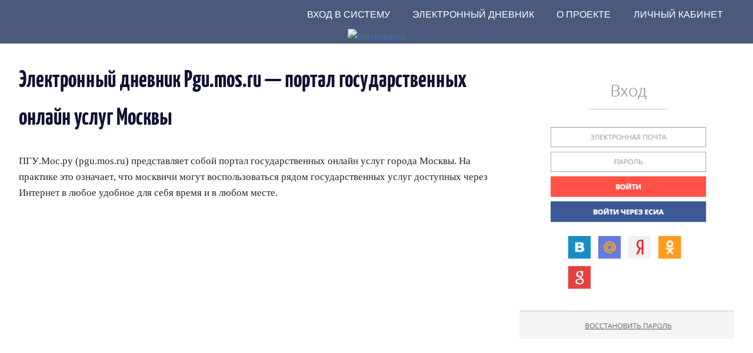

--- FILE ---
content_type: text/html; charset=utf-8
request_url: https://elektronnyjdnevnik.ru/pgu-mos-ru/
body_size: 14159
content:
<!DOCTYPE html>
<html dir="ltr" lang="ru-RU" prefix="og: https://ogp.me/ns#">
<head>
  <meta charset="UTF-8">
  <meta name="viewport" content="width=device-width, initial-scale=1">
  <link rel="profile" href="https://gmpg.org/xfn/11">
  <link rel="pingback" href="/xmlrpc.php">
  <title>Электронный дневник Pgu.mos.ru</title>
  <meta name="description" content="Электронный дневник Pgu.mos.ru - портал государственных онлайн услуг. Москва и Московская область. Электронный дневник школьника на портале pgu.mos.ru.">
  <link rel="canonical" href="/pgu-mos-ru/">
  <meta property="og:locale" content="ru_RU">
  <meta property="og:site_name" content="Электронные дневники | Учебный процесс. Школьникам. Родителям.">
  <meta property="og:type" content="article">
  <meta property="og:title" content="Электронный дневник Pgu.mos.ru">
  <meta property="og:description" content="Электронный дневник Pgu.mos.ru - портал государственных онлайн услуг. Москва и Московская область. Электронный дневник школьника на портале pgu.mos.ru.">
  <meta property="og:url" content="https://elektronnyjdnevnik.ru/pgu-mos-ru/">
  <meta property="article:published_time" content="2016-10-15T09:54:53+00:00">
  <meta property="article:modified_time" content="2016-11-07T12:25:50+00:00">
  <meta name="twitter:card" content="summary">
  <meta name="twitter:title" content="Электронный дневник Pgu.mos.ru">
  <meta name="twitter:description" content="Электронный дневник Pgu.mos.ru - портал государственных онлайн услуг. Москва и Московская область. Электронный дневник школьника на портале pgu.mos.ru.">
  <script type="application/ld+json" class="aioseo-schema">
                        {"@context":"https:\/\/schema.org","@graph":[{"@type":"Article","@id":"https:\/\/elektronnyjdnevnik.ru\/pgu-mos-ru\/#article","name":"\u042d\u043b\u0435\u043a\u0442\u0440\u043e\u043d\u043d\u044b\u0439 \u0434\u043d\u0435\u0432\u043d\u0438\u043a Pgu.mos.ru","headline":"\u042d\u043b\u0435\u043a\u0442\u0440\u043e\u043d\u043d\u044b\u0439 \u0434\u043d\u0435\u0432\u043d\u0438\u043a Pgu.mos.ru &#8212; \u043f\u043e\u0440\u0442\u0430\u043b \u0433\u043e\u0441\u0443\u0434\u0430\u0440\u0441\u0442\u0432\u0435\u043d\u043d\u044b\u0445 \u043e\u043d\u043b\u0430\u0439\u043d \u0443\u0441\u043b\u0443\u0433 \u041c\u043e\u0441\u043a\u0432\u044b","author":{"@id":"https:\/\/elektronnyjdnevnik.ru\/author\/inna\/#author"},"publisher":{"@id":"https:\/\/elektronnyjdnevnik.ru\/#organization"},"image":{"@type":"ImageObject","url":"https:\/\/elektronnyjdnevnik.ru\/wp-content\/uploads\/2016\/10\/pgu-mos-ru-official-site-1.jpg","width":1038,"height":649,"caption":"\u0413\u043b\u0430\u0432\u043d\u0430\u044f \u0441\u0442\u0440\u0430\u043d\u0438\u0446\u0430 \u041f\u0413\u0423 \u041c\u043e\u0441 \u0440\u0443"},"datePublished":"2016-10-15T09:54:53+03:00","dateModified":"2016-11-07T12:25:50+03:00","inLanguage":"ru-RU","mainEntityOfPage":{"@id":"https:\/\/elektronnyjdnevnik.ru\/pgu-mos-ru\/#webpage"},"isPartOf":{"@id":"https:\/\/elektronnyjdnevnik.ru\/pgu-mos-ru\/#webpage"},"articleSection":"\u0414\u043d\u0435\u0432\u043d\u0438\u043a\u0438, \u041f\u0413\u0423 \u041c\u043e\u0441 \u0440\u0443, \u044d\u043b\u0435\u043a\u0442\u0440\u043e\u043d\u043d\u044b\u0439 \u0434\u043d\u0435\u0432\u043d\u0438\u043a, \u044d\u043b\u0435\u043a\u0442\u0440\u043e\u043d\u043d\u044b\u0439 \u0434\u043d\u0435\u0432\u043d\u0438\u043a \u0448\u043a\u043e\u043b\u044c\u043d\u0438\u043a\u0430"},{"@type":"BreadcrumbList","@id":"https:\/\/elektronnyjdnevnik.ru\/pgu-mos-ru\/#breadcrumblist","itemListElement":[{"@type":"ListItem","@id":"https:\/\/elektronnyjdnevnik.ru\/#listItem","position":1,"item":{"@type":"WebPage","@id":"https:\/\/elektronnyjdnevnik.ru\/","name":"\u0413\u043b\u0430\u0432\u043d\u0430\u044f","description":"\u042d\u043b\u0435\u043a\u0442\u0440\u043e\u043d\u043d\u044b\u0439 \u0434\u043d\u0435\u0432\u043d\u0438\u043a - \u0438\u043d\u0444\u043e\u0440\u043c\u0430\u0446\u0438\u043e\u043d\u043d\u0430\u044f \u0441\u0440\u0435\u0434\u0430 \u0434\u043b\u044f \u0432\u0437\u0430\u0438\u043c\u043e\u0434\u0435\u0439\u0441\u0442\u0432\u0438\u044f \u0443\u0447\u0438\u0442\u0435\u043b\u0435\u0439, \u0443\u0447\u0435\u043d\u0438\u043a\u043e\u0432 \u0438 \u0440\u043e\u0434\u0438\u0442\u0435\u043b\u0435\u0439. \u0420\u0430\u0441\u043f\u0438\u0441\u0430\u043d\u0438\u0435, \u043e\u0431\u0449\u0435\u043d\u0438\u0435 \u0441 \u043f\u0435\u0434\u0430\u0433\u043e\u0433\u0430\u043c\u0438, \u0432\u0438\u0440\u0442\u0443\u0430\u043b\u044c\u043d\u044b\u0435 \u043a\u043e\u043d\u0441\u0443\u043b\u044c\u0442\u0430\u0446\u0438\u0438.","url":"https:\/\/elektronnyjdnevnik.ru\/"},"nextItem":"https:\/\/elektronnyjdnevnik.ru\/pgu-mos-ru\/#listItem"},{"@type":"ListItem","@id":"https:\/\/elektronnyjdnevnik.ru\/pgu-mos-ru\/#listItem","position":2,"item":{"@type":"WebPage","@id":"https:\/\/elektronnyjdnevnik.ru\/pgu-mos-ru\/","name":"\u042d\u043b\u0435\u043a\u0442\u0440\u043e\u043d\u043d\u044b\u0439 \u0434\u043d\u0435\u0432\u043d\u0438\u043a Pgu.mos.ru - \u043f\u043e\u0440\u0442\u0430\u043b \u0433\u043e\u0441\u0443\u0434\u0430\u0440\u0441\u0442\u0432\u0435\u043d\u043d\u044b\u0445 \u043e\u043d\u043b\u0430\u0439\u043d \u0443\u0441\u043b\u0443\u0433 \u041c\u043e\u0441\u043a\u0432\u044b","description":"\u042d\u043b\u0435\u043a\u0442\u0440\u043e\u043d\u043d\u044b\u0439 \u0434\u043d\u0435\u0432\u043d\u0438\u043a Pgu.mos.ru - \u043f\u043e\u0440\u0442\u0430\u043b \u0433\u043e\u0441\u0443\u0434\u0430\u0440\u0441\u0442\u0432\u0435\u043d\u043d\u044b\u0445 \u043e\u043d\u043b\u0430\u0439\u043d \u0443\u0441\u043b\u0443\u0433. \u041c\u043e\u0441\u043a\u0432\u0430 \u0438 \u041c\u043e\u0441\u043a\u043e\u0432\u0441\u043a\u0430\u044f \u043e\u0431\u043b\u0430\u0441\u0442\u044c. \u042d\u043b\u0435\u043a\u0442\u0440\u043e\u043d\u043d\u044b\u0439 \u0434\u043d\u0435\u0432\u043d\u0438\u043a \u0448\u043a\u043e\u043b\u044c\u043d\u0438\u043a\u0430 \u043d\u0430 \u043f\u043e\u0440\u0442\u0430\u043b\u0435 pgu.mos.ru.","url":"https:\/\/elektronnyjdnevnik.ru\/pgu-mos-ru\/"},"previousItem":"https:\/\/elektronnyjdnevnik.ru\/#listItem"}]},{"@type":"Organization","@id":"https:\/\/elektronnyjdnevnik.ru\/#organization","name":"\u042d\u043b\u0435\u043a\u0442\u0440\u043e\u043d\u043d\u044b\u0435 \u0434\u043d\u0435\u0432\u043d\u0438\u043a\u0438","url":"https:\/\/elektronnyjdnevnik.ru\/"},{"@type":"Person","@id":"https:\/\/elektronnyjdnevnik.ru\/author\/inna\/#author","url":"https:\/\/elektronnyjdnevnik.ru\/author\/inna\/","name":"inna","image":{"@type":"ImageObject","@id":"https:\/\/elektronnyjdnevnik.ru\/pgu-mos-ru\/#authorImage","url":"https:\/\/secure.gravatar.com\/avatar\/ac1e15f6f77d3ef8464fb2b5058df095?s=96&d=mm&r=g","width":96,"height":96,"caption":"inna"}},{"@type":"WebPage","@id":"https:\/\/elektronnyjdnevnik.ru\/pgu-mos-ru\/#webpage","url":"https:\/\/elektronnyjdnevnik.ru\/pgu-mos-ru\/","name":"\u042d\u043b\u0435\u043a\u0442\u0440\u043e\u043d\u043d\u044b\u0439 \u0434\u043d\u0435\u0432\u043d\u0438\u043a Pgu.mos.ru","description":"\u042d\u043b\u0435\u043a\u0442\u0440\u043e\u043d\u043d\u044b\u0439 \u0434\u043d\u0435\u0432\u043d\u0438\u043a Pgu.mos.ru - \u043f\u043e\u0440\u0442\u0430\u043b \u0433\u043e\u0441\u0443\u0434\u0430\u0440\u0441\u0442\u0432\u0435\u043d\u043d\u044b\u0445 \u043e\u043d\u043b\u0430\u0439\u043d \u0443\u0441\u043b\u0443\u0433. \u041c\u043e\u0441\u043a\u0432\u0430 \u0438 \u041c\u043e\u0441\u043a\u043e\u0432\u0441\u043a\u0430\u044f \u043e\u0431\u043b\u0430\u0441\u0442\u044c. \u042d\u043b\u0435\u043a\u0442\u0440\u043e\u043d\u043d\u044b\u0439 \u0434\u043d\u0435\u0432\u043d\u0438\u043a \u0448\u043a\u043e\u043b\u044c\u043d\u0438\u043a\u0430 \u043d\u0430 \u043f\u043e\u0440\u0442\u0430\u043b\u0435 pgu.mos.ru.","inLanguage":"ru-RU","isPartOf":{"@id":"https:\/\/elektronnyjdnevnik.ru\/#website"},"breadcrumb":{"@id":"https:\/\/elektronnyjdnevnik.ru\/pgu-mos-ru\/#breadcrumblist"},"author":{"@id":"https:\/\/elektronnyjdnevnik.ru\/author\/inna\/#author"},"creator":{"@id":"https:\/\/elektronnyjdnevnik.ru\/author\/inna\/#author"},"image":{"@type":"ImageObject","url":"https:\/\/elektronnyjdnevnik.ru\/wp-content\/uploads\/2016\/10\/pgu-mos-ru-official-site-1.jpg","@id":"https:\/\/elektronnyjdnevnik.ru\/#mainImage","width":1038,"height":649,"caption":"\u0413\u043b\u0430\u0432\u043d\u0430\u044f \u0441\u0442\u0440\u0430\u043d\u0438\u0446\u0430 \u041f\u0413\u0423 \u041c\u043e\u0441 \u0440\u0443"},"primaryImageOfPage":{"@id":"https:\/\/elektronnyjdnevnik.ru\/pgu-mos-ru\/#mainImage"},"datePublished":"2016-10-15T09:54:53+03:00","dateModified":"2016-11-07T12:25:50+03:00"},{"@type":"WebSite","@id":"https:\/\/elektronnyjdnevnik.ru\/#website","url":"https:\/\/elektronnyjdnevnik.ru\/","name":"\u042d\u043b\u0435\u043a\u0442\u0440\u043e\u043d\u043d\u044b\u0435 \u0434\u043d\u0435\u0432\u043d\u0438\u043a\u0438","description":"\u0423\u0447\u0435\u0431\u043d\u044b\u0439 \u043f\u0440\u043e\u0446\u0435\u0441\u0441. \u0428\u043a\u043e\u043b\u044c\u043d\u0438\u043a\u0430\u043c. \u0420\u043e\u0434\u0438\u0442\u0435\u043b\u044f\u043c.","inLanguage":"ru-RU","publisher":{"@id":"https:\/\/elektronnyjdnevnik.ru\/#organization"}}]}
  </script>
  <link rel="alternate" type="application/rss+xml" title="Электронные дневники &raquo; Лента" href="/feed/">
  <link rel="alternate" type="application/rss+xml" title="Электронные дневники &raquo; Лента комментариев" href="/comments/feed/">
  <link rel="alternate" type="application/rss+xml" title="Электронные дневники &raquo; Лента комментариев к &laquo;Электронный дневник Pgu.mos.ru &#8212; портал государственных онлайн услуг Москвы&raquo;" href="/pgu-mos-ru/feed/">
  <script type="text/javascript">
  window._wpemojiSettings = {"baseUrl":"https:\/\/s.w.org\/images\/core\/emoji\/14.0.0\/72x72\/","ext":".png","svgUrl":"https:\/\/s.w.org\/images\/core\/emoji\/14.0.0\/svg\/","svgExt":".svg","source":{"concatemoji":"https:\/\/elektronnyjdnevnik.ru\/wp-includes\/js\/wp-emoji-release.min.js?ver=6.3.4"}};
  /*! This file is auto-generated */
  !function(i,n){var o,s,e;function c(e){try{var t={supportTests:e,timestamp:(new Date).valueOf()};sessionStorage.setItem(o,JSON.stringify(t))}catch(e){}}function p(e,t,n){e.clearRect(0,0,e.canvas.width,e.canvas.height),e.fillText(t,0,0);var t=new Uint32Array(e.getImageData(0,0,e.canvas.width,e.canvas.height).data),r=(e.clearRect(0,0,e.canvas.width,e.canvas.height),e.fillText(n,0,0),new Uint32Array(e.getImageData(0,0,e.canvas.width,e.canvas.height).data));return t.every(function(e,t){return e===r[t]})}function u(e,t,n){switch(t){case"flag":return n(e,"\ud83c\udff3\ufe0f\u200d\u26a7\ufe0f","\ud83c\udff3\ufe0f\u200b\u26a7\ufe0f")?!1:!n(e,"\ud83c\uddfa\ud83c\uddf3","\ud83c\uddfa\u200b\ud83c\uddf3")&&!n(e,"\ud83c\udff4\udb40\udc67\udb40\udc62\udb40\udc65\udb40\udc6e\udb40\udc67\udb40\udc7f","\ud83c\udff4\u200b\udb40\udc67\u200b\udb40\udc62\u200b\udb40\udc65\u200b\udb40\udc6e\u200b\udb40\udc67\u200b\udb40\udc7f");case"emoji":return!n(e,"\ud83e\udef1\ud83c\udffb\u200d\ud83e\udef2\ud83c\udfff","\ud83e\udef1\ud83c\udffb\u200b\ud83e\udef2\ud83c\udfff")}return!1}function f(e,t,n){var r="undefined"!=typeof WorkerGlobalScope&&self instanceof WorkerGlobalScope?new OffscreenCanvas(300,150):i.createElement("canvas"),a=r.getContext("2d",{willReadFrequently:!0}),o=(a.textBaseline="top",a.font="600 32px Arial",{});return e.forEach(function(e){o[e]=t(a,e,n)}),o}function t(e){var t=i.createElement("script");t.src=e,t.defer=!0,i.head.appendChild(t)}"undefined"!=typeof Promise&&(o="wpEmojiSettingsSupports",s=["flag","emoji"],n.supports={everything:!0,everythingExceptFlag:!0},e=new Promise(function(e){i.addEventListener("DOMContentLoaded",e,{once:!0})}),new Promise(function(t){var n=function(){try{var e=JSON.parse(sessionStorage.getItem(o));if("object"==typeof e&&"number"==typeof e.timestamp&&(new Date).valueOf()<e.timestamp+604800&&"object"==typeof e.supportTests)return e.supportTests}catch(e){}return null}();if(!n){if("undefined"!=typeof Worker&&"undefined"!=typeof OffscreenCanvas&&"undefined"!=typeof URL&&URL.createObjectURL&&"undefined"!=typeof Blob)try{var e="postMessage("+f.toString()+"("+[JSON.stringify(s),u.toString(),p.toString()].join(",")+"));",r=new Blob([e],{type:"text/javascript"}),a=new Worker(URL.createObjectURL(r),{name:"wpTestEmojiSupports"});return void(a.onmessage=function(e){c(n=e.data),a.terminate(),t(n)})}catch(e){}c(n=f(s,u,p))}t(n)}).then(function(e){for(var t in e)n.supports[t]=e[t],n.supports.everything=n.supports.everything&&n.supports[t],"flag"!==t&&(n.supports.everythingExceptFlag=n.supports.everythingExceptFlag&&n.supports[t]);n.supports.everythingExceptFlag=n.supports.everythingExceptFlag&&!n.supports.flag,n.DOMReady=!1,n.readyCallback=function(){n.DOMReady=!0}}).then(function(){return e}).then(function(){var e;n.supports.everything||(n.readyCallback(),(e=n.source||{}).concatemoji?t(e.concatemoji):e.wpemoji&&e.twemoji&&(t(e.twemoji),t(e.wpemoji)))}))}((window,document),window._wpemojiSettings);
  </script>
  <style type="text/css">
  img.wp-smiley,
  img.emoji {
        display: inline !important;
        border: none !important;
        box-shadow: none !important;
        height: 1em !important;
        width: 1em !important;
        margin: 0 0.07em !important;
        vertical-align: -0.1em !important;
        background: none !important;
        padding: 0 !important;
  }
  </style>
  <link rel='stylesheet' id='gridbox-theme-fonts-css' href='/wp-content/fonts/dd4ab68aff7c81ce155452f2392fb581.css?ver=20201110' type='text/css' media='all'>
  <link rel='stylesheet' id='wp-block-library-css' href='/wp-includes/css/dist/block-library/style.min.css?ver=6.3.4' type='text/css' media='all'>
  <link rel='stylesheet' id='quads-style-css-css' href='/wp-content/plugins/quick-adsense-reloaded/includes/gutenberg/dist/blocks.style.build.css?ver=2.0.69' type='text/css' media='all'>
  <style id='classic-theme-styles-inline-css' type='text/css'>
  /*! This file is auto-generated */
  .wp-block-button__link{color:#fff;background-color:#32373c;border-radius:9999px;box-shadow:none;text-decoration:none;padding:calc(.667em + 2px) calc(1.333em + 2px);font-size:1.125em}.wp-block-file__button{background:#32373c;color:#fff;text-decoration:none}
  </style>
  <style id='global-styles-inline-css' type='text/css'>
  body{--wp--preset--color--black: #000000;--wp--preset--color--cyan-bluish-gray: #abb8c3;--wp--preset--color--white: #ffffff;--wp--preset--color--pale-pink: #f78da7;--wp--preset--color--vivid-red: #cf2e2e;--wp--preset--color--luminous-vivid-orange: #ff6900;--wp--preset--color--luminous-vivid-amber: #fcb900;--wp--preset--color--light-green-cyan: #7bdcb5;--wp--preset--color--vivid-green-cyan: #00d084;--wp--preset--color--pale-cyan-blue: #8ed1fc;--wp--preset--color--vivid-cyan-blue: #0693e3;--wp--preset--color--vivid-purple: #9b51e0;--wp--preset--color--primary: #4477aa;--wp--preset--color--secondary: #114477;--wp--preset--color--tertiary: #111133;--wp--preset--color--accent: #117744;--wp--preset--color--highlight: #aa445e;--wp--preset--color--light-gray: #dddddd;--wp--preset--color--gray: #999999;--wp--preset--color--dark-gray: #222222;--wp--preset--gradient--vivid-cyan-blue-to-vivid-purple: linear-gradient(135deg,rgba(6,147,227,1) 0%,rgb(155,81,224) 100%);--wp--preset--gradient--light-green-cyan-to-vivid-green-cyan: linear-gradient(135deg,rgb(122,220,180) 0%,rgb(0,208,130) 100%);--wp--preset--gradient--luminous-vivid-amber-to-luminous-vivid-orange: linear-gradient(135deg,rgba(252,185,0,1) 0%,rgba(255,105,0,1) 100%);--wp--preset--gradient--luminous-vivid-orange-to-vivid-red: linear-gradient(135deg,rgba(255,105,0,1) 0%,rgb(207,46,46) 100%);--wp--preset--gradient--very-light-gray-to-cyan-bluish-gray: linear-gradient(135deg,rgb(238,238,238) 0%,rgb(169,184,195) 100%);--wp--preset--gradient--cool-to-warm-spectrum: linear-gradient(135deg,rgb(74,234,220) 0%,rgb(151,120,209) 20%,rgb(207,42,186) 40%,rgb(238,44,130) 60%,rgb(251,105,98) 80%,rgb(254,248,76) 100%);--wp--preset--gradient--blush-light-purple: linear-gradient(135deg,rgb(255,206,236) 0%,rgb(152,150,240) 100%);--wp--preset--gradient--blush-bordeaux: linear-gradient(135deg,rgb(254,205,165) 0%,rgb(254,45,45) 50%,rgb(107,0,62) 100%);--wp--preset--gradient--luminous-dusk: linear-gradient(135deg,rgb(255,203,112) 0%,rgb(199,81,192) 50%,rgb(65,88,208) 100%);--wp--preset--gradient--pale-ocean: linear-gradient(135deg,rgb(255,245,203) 0%,rgb(182,227,212) 50%,rgb(51,167,181) 100%);--wp--preset--gradient--electric-grass: linear-gradient(135deg,rgb(202,248,128) 0%,rgb(113,206,126) 100%);--wp--preset--gradient--midnight: linear-gradient(135deg,rgb(2,3,129) 0%,rgb(40,116,252) 100%);--wp--preset--font-size--small: 13px;--wp--preset--font-size--medium: 20px;--wp--preset--font-size--large: 36px;--wp--preset--font-size--x-large: 42px;--wp--preset--spacing--20: 0.44rem;--wp--preset--spacing--30: 0.67rem;--wp--preset--spacing--40: 1rem;--wp--preset--spacing--50: 1.5rem;--wp--preset--spacing--60: 2.25rem;--wp--preset--spacing--70: 3.38rem;--wp--preset--spacing--80: 5.06rem;--wp--preset--shadow--natural: 6px 6px 9px rgba(0, 0, 0, 0.2);--wp--preset--shadow--deep: 12px 12px 50px rgba(0, 0, 0, 0.4);--wp--preset--shadow--sharp: 6px 6px 0px rgba(0, 0, 0, 0.2);--wp--preset--shadow--outlined: 6px 6px 0px -3px rgba(255, 255, 255, 1), 6px 6px rgba(0, 0, 0, 1);--wp--preset--shadow--crisp: 6px 6px 0px rgba(0, 0, 0, 1);}:where(.is-layout-flex){gap: 0.5em;}:where(.is-layout-grid){gap: 0.5em;}body .is-layout-flow > .alignleft{float: left;margin-inline-start: 0;margin-inline-end: 2em;}body .is-layout-flow > .alignright{float: right;margin-inline-start: 2em;margin-inline-end: 0;}body .is-layout-flow > .aligncenter{margin-left: auto !important;margin-right: auto !important;}body .is-layout-constrained > .alignleft{float: left;margin-inline-start: 0;margin-inline-end: 2em;}body .is-layout-constrained > .alignright{float: right;margin-inline-start: 2em;margin-inline-end: 0;}body .is-layout-constrained > .aligncenter{margin-left: auto !important;margin-right: auto !important;}body .is-layout-constrained > :where(:not(.alignleft):not(.alignright):not(.alignfull)){max-width: var(--wp--style--global--content-size);margin-left: auto !important;margin-right: auto !important;}body .is-layout-constrained > .alignwide{max-width: var(--wp--style--global--wide-size);}body .is-layout-flex{display: flex;}body .is-layout-flex{flex-wrap: wrap;align-items: center;}body .is-layout-flex > *{margin: 0;}body .is-layout-grid{display: grid;}body .is-layout-grid > *{margin: 0;}:where(.wp-block-columns.is-layout-flex){gap: 2em;}:where(.wp-block-columns.is-layout-grid){gap: 2em;}:where(.wp-block-post-template.is-layout-flex){gap: 1.25em;}:where(.wp-block-post-template.is-layout-grid){gap: 1.25em;}.has-black-color{color: var(--wp--preset--color--black) !important;}.has-cyan-bluish-gray-color{color: var(--wp--preset--color--cyan-bluish-gray) !important;}.has-white-color{color: var(--wp--preset--color--white) !important;}.has-pale-pink-color{color: var(--wp--preset--color--pale-pink) !important;}.has-vivid-red-color{color: var(--wp--preset--color--vivid-red) !important;}.has-luminous-vivid-orange-color{color: var(--wp--preset--color--luminous-vivid-orange) !important;}.has-luminous-vivid-amber-color{color: var(--wp--preset--color--luminous-vivid-amber) !important;}.has-light-green-cyan-color{color: var(--wp--preset--color--light-green-cyan) !important;}.has-vivid-green-cyan-color{color: var(--wp--preset--color--vivid-green-cyan) !important;}.has-pale-cyan-blue-color{color: var(--wp--preset--color--pale-cyan-blue) !important;}.has-vivid-cyan-blue-color{color: var(--wp--preset--color--vivid-cyan-blue) !important;}.has-vivid-purple-color{color: var(--wp--preset--color--vivid-purple) !important;}.has-black-background-color{background-color: var(--wp--preset--color--black) !important;}.has-cyan-bluish-gray-background-color{background-color: var(--wp--preset--color--cyan-bluish-gray) !important;}.has-white-background-color{background-color: var(--wp--preset--color--white) !important;}.has-pale-pink-background-color{background-color: var(--wp--preset--color--pale-pink) !important;}.has-vivid-red-background-color{background-color: var(--wp--preset--color--vivid-red) !important;}.has-luminous-vivid-orange-background-color{background-color: var(--wp--preset--color--luminous-vivid-orange) !important;}.has-luminous-vivid-amber-background-color{background-color: var(--wp--preset--color--luminous-vivid-amber) !important;}.has-light-green-cyan-background-color{background-color: var(--wp--preset--color--light-green-cyan) !important;}.has-vivid-green-cyan-background-color{background-color: var(--wp--preset--color--vivid-green-cyan) !important;}.has-pale-cyan-blue-background-color{background-color: var(--wp--preset--color--pale-cyan-blue) !important;}.has-vivid-cyan-blue-background-color{background-color: var(--wp--preset--color--vivid-cyan-blue) !important;}.has-vivid-purple-background-color{background-color: var(--wp--preset--color--vivid-purple) !important;}.has-black-border-color{border-color: var(--wp--preset--color--black) !important;}.has-cyan-bluish-gray-border-color{border-color: var(--wp--preset--color--cyan-bluish-gray) !important;}.has-white-border-color{border-color: var(--wp--preset--color--white) !important;}.has-pale-pink-border-color{border-color: var(--wp--preset--color--pale-pink) !important;}.has-vivid-red-border-color{border-color: var(--wp--preset--color--vivid-red) !important;}.has-luminous-vivid-orange-border-color{border-color: var(--wp--preset--color--luminous-vivid-orange) !important;}.has-luminous-vivid-amber-border-color{border-color: var(--wp--preset--color--luminous-vivid-amber) !important;}.has-light-green-cyan-border-color{border-color: var(--wp--preset--color--light-green-cyan) !important;}.has-vivid-green-cyan-border-color{border-color: var(--wp--preset--color--vivid-green-cyan) !important;}.has-pale-cyan-blue-border-color{border-color: var(--wp--preset--color--pale-cyan-blue) !important;}.has-vivid-cyan-blue-border-color{border-color: var(--wp--preset--color--vivid-cyan-blue) !important;}.has-vivid-purple-border-color{border-color: var(--wp--preset--color--vivid-purple) !important;}.has-vivid-cyan-blue-to-vivid-purple-gradient-background{background: var(--wp--preset--gradient--vivid-cyan-blue-to-vivid-purple) !important;}.has-light-green-cyan-to-vivid-green-cyan-gradient-background{background: var(--wp--preset--gradient--light-green-cyan-to-vivid-green-cyan) !important;}.has-luminous-vivid-amber-to-luminous-vivid-orange-gradient-background{background: var(--wp--preset--gradient--luminous-vivid-amber-to-luminous-vivid-orange) !important;}.has-luminous-vivid-orange-to-vivid-red-gradient-background{background: var(--wp--preset--gradient--luminous-vivid-orange-to-vivid-red) !important;}.has-very-light-gray-to-cyan-bluish-gray-gradient-background{background: var(--wp--preset--gradient--very-light-gray-to-cyan-bluish-gray) !important;}.has-cool-to-warm-spectrum-gradient-background{background: var(--wp--preset--gradient--cool-to-warm-spectrum) !important;}.has-blush-light-purple-gradient-background{background: var(--wp--preset--gradient--blush-light-purple) !important;}.has-blush-bordeaux-gradient-background{background: var(--wp--preset--gradient--blush-bordeaux) !important;}.has-luminous-dusk-gradient-background{background: var(--wp--preset--gradient--luminous-dusk) !important;}.has-pale-ocean-gradient-background{background: var(--wp--preset--gradient--pale-ocean) !important;}.has-electric-grass-gradient-background{background: var(--wp--preset--gradient--electric-grass) !important;}.has-midnight-gradient-background{background: var(--wp--preset--gradient--midnight) !important;}.has-small-font-size{font-size: var(--wp--preset--font-size--small) !important;}.has-medium-font-size{font-size: var(--wp--preset--font-size--medium) !important;}.has-large-font-size{font-size: var(--wp--preset--font-size--large) !important;}.has-x-large-font-size{font-size: var(--wp--preset--font-size--x-large) !important;}
  .wp-block-navigation a:where(:not(.wp-element-button)){color: inherit;}
  :where(.wp-block-post-template.is-layout-flex){gap: 1.25em;}:where(.wp-block-post-template.is-layout-grid){gap: 1.25em;}
  :where(.wp-block-columns.is-layout-flex){gap: 2em;}:where(.wp-block-columns.is-layout-grid){gap: 2em;}
  .wp-block-pullquote{font-size: 1.5em;line-height: 1.6;}
  </style>
  <link rel='stylesheet' id='page-list-style-css' href='/wp-content/plugins/sitemap/css/page-list.css?ver=4.4' type='text/css' media='all'>
  <link rel='stylesheet' id='gridbox-stylesheet-css' href='/wp-content/themes/gridbox/style.css?ver=2.3.7' type='text/css' media='all'>
  <style id='gridbox-stylesheet-inline-css' type='text/css'>
  .site-title, .site-description, .type-post .entry-footer .entry-tags, .type-post .entry-footer .post-navigation, .type-post .entry-footer .entry-author, .primary-navigation .main-navigation li.header-search { position: absolute; clip: rect(1px, 1px, 1px, 1px); width: 1px; height: 1px; overflow: hidden; }
  </style>
  <link rel='stylesheet' id='gridbox-safari-flexbox-fixes-css' href='/wp-content/themes/gridbox/assets/css/safari-flexbox-fixes.css?ver=20200420' type='text/css' media='all'>
  <link rel='stylesheet' id='gridbox-pro-css' href='/wp-content/plugins/gridbox-pro/assets/css/gridbox-pro.css?ver=2.2.3' type='text/css' media='all'>
  <style id='gridbox-pro-inline-css' type='text/css'>
  :root {--header-background-color: #4a597c;--footer-background-color: #00bae5;--footer-text-color: rgba(0, 0, 0, 0.6);--footer-link-color: #101010;--footer-link-hover-color: rgba(0, 0, 0, 0.6);--footer-border-color: rgba(0, 0, 0, 0.1);}:root {--text-font: "Tinos", Arial, Helvetica, sans-serif; --title-font: "Yanone Kaffeesatz", Arial, Helvetica, sans-serif; --navi-font: "Arimo", Arial, Helvetica, sans-serif; }@media only screen and (min-width: 60em) {.site-branding {margin-top: 0em;margin-bottom: 0em;}}@media only screen and (min-width: 60em) {.primary-navigation {margin-top: 0em;margin-bottom: 0em;}}@media only screen and (min-width: 60em) {.header-main,.primary-navigation {align-items: initial;}}
  </style>
  <script type='text/javascript' src='/wp-content/themes/gridbox/assets/js/svgxuse.min.js?ver=1.2.6' id='svgxuse-js'></script>
  <link rel="https://api.w.org/" href="/wp-json/">
  <link rel="alternate" type="application/json" href="/wp-json/wp/v2/posts/15">
  <link rel="EditURI" type="application/rsd+xml" title="RSD" href="/xmlrpc.php?rsd">
  <link rel='shortlink' href='/?p=15'>
  <link rel="alternate" type="application/json+oembed" href="/wp-json/oembed/1.0/embed?url=https%3A%2F%2Felektronnyjdnevnik.ru%2Fpgu-mos-ru%2F">
  <link rel="alternate" type="text/xml+oembed" href="/wp-json/oembed/1.0/embed?url=https%3A%2F%2Felektronnyjdnevnik.ru%2Fpgu-mos-ru%2F&#038;format=xml"><noscript>
  <div></div></noscript>
  <script type='text/javascript'>
  document.cookie = 'quads_browser_width='+screen.width;
  </script>
</head>
<body class="post-template-default single single-post postid-15 single-format-standard wp-embed-responsive post-layout-three-columns post-layout-columns date-hidden author-hidden categories-hidden">
  <div id="page" class="hfeed site">
    <a class="skip-link screen-reader-text" href="#content">Пропустить и перейти к содержимому</a>
    <header id="masthead" class="site-header clearfix" role="banner">
      <div class="header-main container clearfix">
        <div id="logo" class="site-branding clearfix">
          <p class="site-title"><a href="/" rel="home">Электронные дневники</a></p>
          <p class="site-description">Учебный процесс. Школьникам. Родителям.</p>
        </div><button class="primary-menu-toggle menu-toggle" aria-controls="primary-menu" aria-expanded="false"><svg class="icon icon-menu" aria-hidden="true" role="img">
        <use xlink:href="/wp-content/themes/gridbox/assets/icons/genericons-neue.svg#menu"></use></svg><svg class="icon icon-close" aria-hidden="true" role="img">
        <use xlink:href="/wp-content/themes/gridbox/assets/icons/genericons-neue.svg#close"></use></svg> <span class="menu-toggle-text screen-reader-text">Menu</span></button>
        <div class="primary-navigation">
          <nav id="site-navigation" class="main-navigation" role="navigation" aria-label="Primary Menu">
            <ul id="primary-menu" class="menu">
              <li id="menu-item-504" class="menu-item menu-item-type-post_type menu-item-object-post menu-item-504">
                <a href="/vhod-v-sistemu/">ВХОД В СИСТЕМУ</a>
              </li>
              <li id="menu-item-502" class="menu-item menu-item-type-post_type menu-item-object-page menu-item-home menu-item-502">
                <a href="/">ЭЛЕКТРОННЫЙ ДНЕВНИК</a>
              </li>
              <li id="menu-item-283" class="menu-item menu-item-type-post_type menu-item-object-page menu-item-283">
                <a href="/vse-dnevniki/">О ПРОЕКТЕ</a>
              </li>
              <li id="menu-item-727" class="menu-item menu-item-type-post_type menu-item-object-post menu-item-727">
                <a href="/vhod-v-sistemu/">ЛИЧНЫЙ КАБИНЕТ</a>
              </li>
            </ul>
          </nav>
        </div>
      </div>
      <center>
        <a target="_blank" rel="nofollow" href="https://aflink.ru/g/kyppys38gx7673203f27f0b2a1952d3aad061b46/?i=4&erid=LatgBxrZL"><img width="500" height="500" border="0" src="https://aflink.ru/b/kyppys38gx7673203f27f0b2a1952d3aad061b46/" alt="Internetopros"></a>
      </center>
    </header>
    <div id="content" class="site-content container clearfix">
      <section id="primary" class="content-single content-area">
        <main id="main" class="site-main" role="main">
          <article id="post-15" class="post-15 post type-post status-publish format-standard has-post-thumbnail hentry category-dnevniki tag-pgu-mos-ru tag-yelektronnyy-dnevnik tag-yelektronnyy-dnevnik-shkolnika">
            <header class="entry-header">
              <h1 class="entry-title">Электронный дневник Pgu.mos.ru &#8212; портал государственных онлайн услуг Москвы</h1>
              <div class="entry-meta">
                <span class="meta-date"><a href="/pgu-mos-ru/" title="12:54" rel="bookmark"><time class="entry-date published updated" datetime="2016-10-15T12:54:53+03:00">15.10.2016</time></a></span> <span class="meta-author"><span class="author vcard"><a class="url fn n" href="/author/inna/" title="Просмотреть все сообщения от inna" rel="author">inna</a></span></span> <span class="meta-category"><a href="/category/dnevniki/" rel="category tag">Дневники</a></span>
              </div>
            </header>
            <div class="entry-content clearfix">
              <p>ПГУ.Мос.ру (pgu.mos.ru) представляет собой портал государственных онлайн услуг города Москвы. На практике это означает, что москвичи могут воспользоваться рядом государственных услуг доступных через Интернет в любое удобное для себя время и в любом месте.</p>
              <p><span id="more-15"></span></p>
              <figure id="attachment_17" aria-describedby="caption-attachment-17" style="width: 780px" class="wp-caption aligncenter">
                <img decoding="async" fetchpriority="high" class="wp-image-17 size-large" title="Главная веб-страница сайта ПГУ Мос ру" src="/wp-content/uploads/2016/10/pgu-mos-ru-official-site-1-1024x640.jpg" alt="Главная страница ПГУ Мос ру" width="780" height="488" srcset="/wp-content/uploads/2016/10/pgu-mos-ru-official-site-1-1024x640.jpg 1024w, /wp-content/uploads/2016/10/pgu-mos-ru-official-site-1-300x188.jpg 300w, /wp-content/uploads/2016/10/pgu-mos-ru-official-site-1-768x480.jpg 768w, /wp-content/uploads/2016/10/pgu-mos-ru-official-site-1-800x500.jpg 800w, /wp-content/uploads/2016/10/pgu-mos-ru-official-site-1.jpg 1038w" sizes="(max-width: 780px) 100vw, 780px">
                <figcaption id="caption-attachment-17" class="wp-caption-text">
                  Главная страница ПГУ Мос ру
                </figcaption>
              </figure>
              <p>На ПГУ Мос ру также можно ознакомиться с перечнем услуг, получить которые можно в центрах госуслуг нужного Вам района города. Для этого достаточно воспользоваться соответствующей ссылкой, расположенной в верхнем правом углу ресурса pgu mos ru.</p>
              <figure id="attachment_19" aria-describedby="caption-attachment-19" style="width: 746px" class="wp-caption aligncenter">
                <img decoding="async" class="wp-image-19 size-full" title="Центры госуслуг г.Москвы" src="/wp-content/uploads/2016/10/pgu-mos-ru-official-site-2.jpg" alt="Центры госуслуг на ПГУ Мос ру" width="746" height="545" srcset="/wp-content/uploads/2016/10/pgu-mos-ru-official-site-2.jpg 746w, /wp-content/uploads/2016/10/pgu-mos-ru-official-site-2-300x219.jpg 300w, /wp-content/uploads/2016/10/pgu-mos-ru-official-site-2-90x65.jpg 90w" sizes="(max-width: 746px) 100vw, 746px">
                <figcaption id="caption-attachment-19" class="wp-caption-text">
                  Центры госуслуг
                </figcaption>
              </figure>
              <p>Непосредственно на главной странице сайта размещён список услуг, доступных в режиме онлайн (данный перечень расположен в левой части страницы), где в числе прочих представлена ссылка на услуги сферы образования и учёбы. Кликнув по данной ссылке Вы сможете ознакомиться со всеми услугами, касающимися образования. Так, здесь можно осуществить запись в школу, оформить социальную карту, посмотреть результаты олимпиады и многое другое. Здесь же Вы обнаружите электронный дневник школьника.</p>
              <figure id="attachment_20" aria-describedby="caption-attachment-20" style="width: 700px" class="wp-caption aligncenter">
                <img decoding="async" class="wp-image-20 size-full" title="Список услуг образования и учёбы " src="/wp-content/uploads/2016/10/pgu-mos-ru-official-site-3.jpg" alt="Услуги образования и учёбы на ПГУ Мос ру" width="700" height="528" srcset="/wp-content/uploads/2016/10/pgu-mos-ru-official-site-3.jpg 700w, /wp-content/uploads/2016/10/pgu-mos-ru-official-site-3-300x226.jpg 300w" sizes="(max-width: 700px) 100vw, 700px">
                <figcaption id="caption-attachment-20" class="wp-caption-text">
                  Услуги образования и учёбы
                </figcaption>
              </figure>
              <p>На главной странице ПГУ Мос ру электронный дневник школьника также представлен в списке популярных услуг, что значительно упрощает процесс перехода к нему и экономит время на поиске среди прочих государственных услуг, доступных в столице, а также в субъекте РФ &#8212; Московская область.</p>
              <figure id="attachment_21" aria-describedby="caption-attachment-21" style="width: 698px" class="wp-caption aligncenter">
                <img decoding="async" loading="lazy" class="wp-image-21 size-full" title="Перечень популярных услуг" src="/wp-content/uploads/2016/10/pgu-mos-ru-official-site-4.jpg" alt="Популярные услуги на pgu mos ru" width="698" height="527" srcset="/wp-content/uploads/2016/10/pgu-mos-ru-official-site-4.jpg 698w, /wp-content/uploads/2016/10/pgu-mos-ru-official-site-4-300x227.jpg 300w" sizes="(max-width: 698px) 100vw, 698px">
                <figcaption id="caption-attachment-21" class="wp-caption-text">
                  Популярные услуги
                </figcaption>
              </figure>
              <p>Для того, чтобы открыть для себя все возможности электронного дневника, необходимо осуществить вход в систему. Для этого следует воспользоваться входом через сайт Госуслуги, открывающим доступ к сервисам электронного правительства, электронной подписью юридического лица или одной из доступных социальных сетей. Всё это Вы обнаружите в нижней части соответствующей страницы веб-ресурса.</p>
              <p>Для входа в электронный дневник pgu mos ru также может понадобиться регистрация на сайте, для чего воспользуйтесь соответствующей ссылкой и заполните необходимые данные. Стоит учесть, что регистрация в данной системе откроет единый доступ к ряду информационных ресурсов таких регионов как Москва и Московская область, в числе которых Портал городских услуг, портал Наш город, а также порталы Московский паркинг и Автокод.</p>
              <figure id="attachment_189" aria-describedby="caption-attachment-189" style="width: 651px" class="wp-caption aligncenter">
                <img decoding="async" loading="lazy" class="wp-image-189 size-full" title="Вход в систему" src="/wp-content/uploads/2016/10/pgu-mos-ru-official-site-5-1.jpg" alt="Вход в систему на ПГУ Мос ру" width="651" height="654" srcset="/wp-content/uploads/2016/10/pgu-mos-ru-official-site-5-1.jpg 651w, /wp-content/uploads/2016/10/pgu-mos-ru-official-site-5-1-150x150.jpg 150w, /wp-content/uploads/2016/10/pgu-mos-ru-official-site-5-1-300x300.jpg 300w" sizes="(max-width: 651px) 100vw, 651px">
                <figcaption id="caption-attachment-189" class="wp-caption-text">
                  Вход в систему
                </figcaption>
              </figure>
              <p>При регистрации Вам понадобится указать собственные фамилию, имя и отчество (последнее не обязательно), адрес электронной почты, логин и пароль, выбрать контрольный вопрос и ввести ответ на него (может понадобиться при обращении в службу технической поддержки), сообщить номер мобильного телефона, а также принять условия соглашения, после чего кликнуть на &#171;Зарегистрироваться&#187;. Далее понадобится подтвердить введённые Вами e-mail и номер телефона, путём ввода присланных кодов.</p>
              <figure id="attachment_23" aria-describedby="caption-attachment-23" style="width: 626px" class="wp-caption aligncenter">
                <img decoding="async" loading="lazy" class="wp-image-23 size-full" title="Регистрация пользователя в Системе" src="/wp-content/uploads/2016/10/pgu-mos-ru-official-site-6.jpg" alt="Регистрация пользователя для входа в систему" width="626" height="633" srcset="/wp-content/uploads/2016/10/pgu-mos-ru-official-site-6.jpg 626w, /wp-content/uploads/2016/10/pgu-mos-ru-official-site-6-297x300.jpg 297w" sizes="(max-width: 626px) 100vw, 626px">
                <figcaption id="caption-attachment-23" class="wp-caption-text">
                  Регистрация пользователя
                </figcaption>
              </figure>
              <p>Если у Вас возникли трудности с регистрацией, воспользуйтесь вкладками, расположенными в верхнем правом углу страницы, где собраны ответы на вопросы, касающиеся данной процедуры, а также размещена инструкция по регистрации кабинета юридического лица.</p>
              <div class="quads-location quads-ad1" id="quads-ad1" style="float:none;margin:0px;">
                <center>
                  <a target="_blank" rel="nofollow" href="https://aflink.ru/g/kyppys38gx7673203f27f0b2a1952d3aad061b46/?i=4&erid=LatgBxrZL"><img width="500" height="500" border="0" src="https://aflink.ru/b/kyppys38gx7673203f27f0b2a1952d3aad061b46/" alt="Internetopros"></a>
                </center>
              </div>
              <figure id="attachment_24" aria-describedby="caption-attachment-24" style="width: 326px" class="wp-caption aligncenter">
                <img decoding="async" loading="lazy" class="wp-image-24 size-full" title="Вопросы и инструкция" src="/wp-content/uploads/2016/10/pgu-mos-ru-official-site-7.jpg" alt="Вопросы и инструкция по регистрации" width="326" height="94" srcset="/wp-content/uploads/2016/10/pgu-mos-ru-official-site-7.jpg 326w, /wp-content/uploads/2016/10/pgu-mos-ru-official-site-7-300x87.jpg 300w" sizes="(max-width: 326px) 100vw, 326px">
                <figcaption id="caption-attachment-24" class="wp-caption-text">
                  Вопросы и инструкция по регистрации
                </figcaption>
              </figure>
              <p>ПГУ Мос ру электронный дневник &#8212; услуга, которую оказывает Департамент образования города Москвы, получить информацию о ней также можно на pgu mos ru. Так, здесь Вы сможете ознакомиться с общими сведениями о ведомстве, контактными лицами, местами обращения и полным перечнем услуг, оказываемых данным ведомством. За получением такой информации необходимо обратиться ко вкладке &#171;Ведомства&#187;, расположенной в верхнем правом углу ПГУ Мос ру, после чего выбрать нужный Департамент в общем списке. Чтобы сэкономить время Вы можете воспользоваться расположенной здесь же строкой поиска.</p>
              <figure id="attachment_26" aria-describedby="caption-attachment-26" style="width: 741px" class="wp-caption aligncenter">
                <img decoding="async" loading="lazy" class="wp-image-26 size-full" title="Департамент образования столицы" src="/wp-content/uploads/2016/10/pgu-mos-ru-official-site-8.jpg" alt="Департамент образования города Москвы" width="741" height="658" srcset="/wp-content/uploads/2016/10/pgu-mos-ru-official-site-8.jpg 741w, /wp-content/uploads/2016/10/pgu-mos-ru-official-site-8-300x266.jpg 300w" sizes="(max-width: 741px) 100vw, 741px">
                <figcaption id="caption-attachment-26" class="wp-caption-text">
                  Департамент образования города Москвы
                </figcaption>
              </figure>
              <p>Для того, чтобы получить доступ к услуге электронный дневник школьника Вам потребуется предоставить перечень необходимых документов, который включает заявление, свидетельство о рождении школьника (необходимо в том случае, если за услугой электронный дневник обращаются родители), документ, который подтверждает право законного представителя, не являющегося родителем ребёнка (данный документ выдаётся органами опеки и попечительства), а также документ, удостоверяющий личность.</p>
              <p>Стоит отметить, что за услугой электронный дневник pgu mos ru Московская область и Москва могут обращаться физические лица, а сама услуга является абсолютно бесплатной. К слову, предусмотрены и сроки её предоставления, которые составляют 3 рабочих дня.</p>
              <p>Как результат оказания услуги на сайте &#8212; ПГУ Мос ру личный кабинет электронный дневник, доступ к которому осуществляется через полученный в конверте код. Ещё одним условием получения доступа к данной услуге является личная форма получения.</p>
              <p>Стоит отметить, что вход в электронный дневник через один логин и пароль доступен, в том числе для нескольких детей. Для получения такой возможности Вам потребуется обратиться к классному руководителю либо администратору дневника в школе. Обращение потребуется и в том случае, если Вы забыли свой логин или пароль, так как самостоятельное восстановление для входа в личный кабинет невозможно. Тем не менее, возможна смена пароля, осуществить которую Вы можете, войдя в личный кабинет.</p>
              <figure id="attachment_30" aria-describedby="caption-attachment-30" style="width: 861px" class="wp-caption aligncenter">
                <img decoding="async" loading="lazy" class="wp-image-30 size-full" title="Ответы по электронному дневнику" src="/wp-content/uploads/2016/10/pgu-mos-ru-official-site-12.jpg" alt="Ответы на вопросы услуги &quot;Электронный дневник школьника&quot;" width="861" height="475" srcset="/wp-content/uploads/2016/10/pgu-mos-ru-official-site-12.jpg 861w, /wp-content/uploads/2016/10/pgu-mos-ru-official-site-12-300x166.jpg 300w, /wp-content/uploads/2016/10/pgu-mos-ru-official-site-12-768x424.jpg 768w" sizes="(max-width: 861px) 100vw, 861px">
                <figcaption id="caption-attachment-30" class="wp-caption-text">
                  Ответы на вопросы услуги &#171;Электронный дневник школьника&#187;
                </figcaption>
              </figure>
              <p>При необходимости Вы также сможете удалить имеющуюся учётную запись, для чего потребуется зайти в раздел &#171;Профиль&#187;, открыть вкладку &#171;Мои данные&#187;, после чего &#8212; электронный дневник, затем выбрать ненужную учётную запись и нажать &#171;Удалить&#187;. Также Вы можете редактировать информацию в поле &#171;Название учётной записи&#187;, так как данное поле имеет лишь информационный характер и вносить сюда сведения можно по собственному усмотрению.</p>
              <p>Если при работе с ПГУ Мос ру у Вас возникли вопросы, Вы можете обратиться за помощью к специалистам, для чего воспользуйтесь формой обратной связи, представленной в нижней правой части сайта. Также можно позвонить по размещённому здесь же телефону. В результате Вы сможете задать вопросы, касающиеся таких тем, как электронный дневник школьника, личный кабинет и прочие.</p>
              <figure id="attachment_27" aria-describedby="caption-attachment-27" style="width: 733px" class="wp-caption aligncenter">
                <img decoding="async" loading="lazy" class="wp-image-27 size-full" title="Форма обратной связи на сайте" src="/wp-content/uploads/2016/10/pgu-mos-ru-official-site-9.jpg" alt="Форма обратной связи на ПГУ Мос ру" width="733" height="649" srcset="/wp-content/uploads/2016/10/pgu-mos-ru-official-site-9.jpg 733w, /wp-content/uploads/2016/10/pgu-mos-ru-official-site-9-300x266.jpg 300w" sizes="(max-width: 733px) 100vw, 733px">
                <figcaption id="caption-attachment-27" class="wp-caption-text">
                  Форма обратной связи
                </figcaption>
              </figure>
              <p>Кроме того, за поиском ответов на возникшие вопросы Вы можете обратиться в раздел часто задаваемых вопросов, ссылка на который также представлена в нижней части сайта ПГУ Мос ру. Здесь в числе прочих собраны ответы по теме электронный дневник. Для поиска нужного ответа можно воспользоваться представленным фильтром, где достаточно указать интересующую Вас тему. Также Вы можете воспользоваться строкой поиска, где задать ключевое слово или фразу и кликнуть по ссылке &#171;Найти&#187;.</p>
              <figure id="attachment_28" aria-describedby="caption-attachment-28" style="width: 744px" class="wp-caption aligncenter">
                <img decoding="async" loading="lazy" class="wp-image-28 size-full" title="Часто задаваемые вопросы" src="/wp-content/uploads/2016/10/pgu-mos-ru-official-site-10.jpg" alt="Вопросы и ответы на ПГУ Мос ру" width="744" height="653" srcset="/wp-content/uploads/2016/10/pgu-mos-ru-official-site-10.jpg 744w, /wp-content/uploads/2016/10/pgu-mos-ru-official-site-10-300x263.jpg 300w" sizes="(max-width: 744px) 100vw, 744px">
                <figcaption id="caption-attachment-28" class="wp-caption-text">
                  Вопросы и ответы
                </figcaption>
              </figure>
              <p>Помимо обычной версии ПГУ Мос ру имеет версию для слабовидящих, которая упрощает работу с услугами сайта (в том числе и электронным дневником школьников) людям с ослабленным зрением. Соответствующую ссылку можно обнаружить в верхнем левом углу страницы. Правее представлена строка поиска, способная помочь в поиске нужной Вам услуги на pgu mos ru.</p>
              <figure id="attachment_29" aria-describedby="caption-attachment-29" style="width: 860px" class="wp-caption aligncenter">
                <img decoding="async" loading="lazy" class="wp-image-29" title="Версия сайта для слабовидящих людей" src="/wp-content/uploads/2016/10/pgu-mos-ru-official-site-11.jpg" alt="Версия сайта ПГУ Мос ру для слабовидящих" width="860" height="549" srcset="/wp-content/uploads/2016/10/pgu-mos-ru-official-site-11.jpg 1023w, /wp-content/uploads/2016/10/pgu-mos-ru-official-site-11-300x191.jpg 300w, /wp-content/uploads/2016/10/pgu-mos-ru-official-site-11-768x490.jpg 768w" sizes="(max-width: 860px) 100vw, 860px">
                <figcaption id="caption-attachment-29" class="wp-caption-text">
                  Версия для слабовидящих
                </figcaption>
              </figure>
              <p>Электронный дневник pgu mos ru &#8212; pgu mos ru</p>
              <div class="quads-location quads-ad1" id="quads-ad1" style="float:none;margin:0px;">
                <center>
                  <a target="_blank" rel="nofollow" href="https://aflink.ru/g/kyppys38gx7673203f27f0b2a1952d3aad061b46/?i=4&erid=LatgBxrZL"><img width="500" height="500" border="0" src="https://aflink.ru/b/kyppys38gx7673203f27f0b2a1952d3aad061b46/" alt="Internetopros"></a>
                </center>
              </div>
            </div>
            <footer class="entry-footer">
              <div class="entry-tags clearfix">
                <span class="meta-tags"><a href="/tag/pgu-mos-ru/" rel="tag">ПГУ Мос ру</a><a href="/tag/yelektronnyy-dnevnik/" rel="tag">электронный дневник</a><a href="/tag/yelektronnyy-dnevnik-shkolnika/" rel="tag">электронный дневник школьника</a></span>
              </div>
            </footer>
          </article>
          <div id="comments" class="comments-area">
            <div id="respond" class="comment-respond">
              <h3 id="reply-title" class="comment-reply-title"><span>Оставить комментарий</span> <small><a rel="nofollow" id="cancel-comment-reply-link" href="/pgu-mos-ru/#respond" style="display:none;">Отменить ответ</a></small></h3>
              <form action="https://elektronnyjdnevnik.ru/wp-comments-post.php" method="post" id="commentform" class="comment-form" novalidate="" name="commentform">
                <p class="comment-notes"><span id="email-notes">Ваш адрес email не будет опубликован.</span> <span class="required-field-message">Обязательные поля помечены <span class="required">*</span></span></p>
                <p class="comment-form-comment"><label for="comment">Комментарий <span class="required">*</span></label> 
                <textarea id="comment" name="comment" cols="45" rows="8" maxlength="65525" required=""></textarea></p>
                <p class="comment-form-author"><label for="author">Имя <span class="required">*</span></label> <input id="author" name="author" type="text" value="" size="30" maxlength="245" autocomplete="name" required=""></p>
                <p class="comment-form-email"><label for="email">Email <span class="required">*</span></label> <input id="email" name="email" type="email" value="" size="30" maxlength="100" aria-describedby="email-notes" autocomplete="email" required=""></p>
                <p class="comment-form-url"><label for="url">Сайт</label> <input id="url" name="url" type="url" value="" size="30" maxlength="200" autocomplete="url"></p>
                <p class="comment-form-cookies-consent"><input id="wp-comment-cookies-consent" name="wp-comment-cookies-consent" type="checkbox" value="yes"> <label for="wp-comment-cookies-consent">Сохранить моё имя, email и адрес сайта в этом браузере для последующих моих комментариев.</label></p>
                <p class="form-submit"><input name="submit" type="submit" id="submit" class="submit" value="Отправить комментарий"> <input type='hidden' name='comment_post_ID' value='15' id='comment_post_ID'> <input type='hidden' name='comment_parent' id='comment_parent' value='0'></p>
                <p style="display: none;"><input type="hidden" id="akismet_comment_nonce" name="akismet_comment_nonce" value="b365d503e1"></p>
                <p style="display: none !important;"><label>&#916; 
                <textarea name="ak_hp_textarea" cols="45" rows="8" maxlength="100"></textarea></label><input type="hidden" id="ak_js_1" name="ak_js" value="133"> 
                <script>

                document.getElementById( "ak_js_1" ).setAttribute( "value", ( new Date() ).getTime() );
                </script></p>
              </form>
            </div>
          </div>
        </main>
      </section>
      <section id="secondary" class="sidebar widget-area clearfix" role="complementary">
        <aside id="block-2" class="widget widget_block clearfix">
          <a href="/reg1/" rel="nofollow noopener"><img decoding="async" class="wp-image-686 aligncenter" src="/wp-content/uploads/2019/01/vhod-2.png" alt=""></a>
        </aside>
      </section>
    </div>
    <div id="footer" class="footer-wrap">
      <footer id="colophon" class="site-footer container clearfix" role="contentinfo">
        <div id="footer-text" class="site-info"></div>
      </footer>
    </div>
  </div>
  <script async src="https://a.atol1.ru/6214/11fa432a332cb121561c1819b7ee14874cf2dafc.js"></script>
  <script type='text/javascript' id='gridbox-navigation-js-extra'>


  /* <![CDATA[ */
  var gridboxScreenReaderText = {"expand":"Expand child menu","collapse":"Collapse child menu","icon":"<svg class=\"icon icon-expand\" aria-hidden=\"true\" role=\"img\"> <use xlink:href=\"https:\/\/elektronnyjdnevnik.ru\/wp-content\/themes\/gridbox\/assets\/icons\/genericons-neue.svg#expand\"><\/use> <\/svg>"};
  /* ]]> */
  </script>
  <script type='text/javascript' src='/wp-content/themes/gridbox/assets/js/navigation.min.js?ver=20220224' id='gridbox-navigation-js'></script>
  <script type='text/javascript' src='/wp-includes/js/comment-reply.min.js?ver=6.3.4' id='comment-reply-js'></script>
  <script type='text/javascript' id='q2w3_fixed_widget-js-extra'>


  /* <![CDATA[ */
  var q2w3_sidebar_options = [{"use_sticky_position":false,"margin_top":0,"margin_bottom":0,"stop_elements_selectors":"","screen_max_width":0,"screen_max_height":0,"widgets":[]}];
  /* ]]> */
  </script>
  <script type='text/javascript' src='/wp-content/plugins/q2w3-fixed-widget/js/frontend.min.js?ver=6.2.3' id='q2w3_fixed_widget-js'></script>
  <script type='text/javascript' src='/wp-content/plugins/quick-adsense-reloaded/assets/js/ads.js?ver=2.0.69' id='quads-ads-js'></script>
  <script defer type='text/javascript' src='/wp-content/plugins/akismet/_inc/akismet-frontend.js?ver=1681393061' id='akismet-frontend-js'></script>
<script defer src="https://static.cloudflareinsights.com/beacon.min.js/vcd15cbe7772f49c399c6a5babf22c1241717689176015" integrity="sha512-ZpsOmlRQV6y907TI0dKBHq9Md29nnaEIPlkf84rnaERnq6zvWvPUqr2ft8M1aS28oN72PdrCzSjY4U6VaAw1EQ==" data-cf-beacon='{"version":"2024.11.0","token":"9dc7a5996e9743f2a8b048992bc3ca85","r":1,"server_timing":{"name":{"cfCacheStatus":true,"cfEdge":true,"cfExtPri":true,"cfL4":true,"cfOrigin":true,"cfSpeedBrain":true},"location_startswith":null}}' crossorigin="anonymous"></script>
</body>
</html>


--- FILE ---
content_type: text/html; charset=utf-8
request_url: https://elektronnyjdnevnik.ru/wp-content/themes/gridbox/assets/icons/genericons-neue.svg
body_size: 10544
content:
<!DOCTYPE html>
<html dir="ltr" lang="ru-RU" prefix="og: https://ogp.me/ns#">
<head>
  <meta charset="UTF-8">
  <meta name="viewport" content="width=device-width, initial-scale=1">
  <link rel="profile" href="https://gmpg.org/xfn/11">
  <link rel="pingback" href="/xmlrpc.php">
  <title>Электронный дневник</title>
  <meta name="description" content="Электронный дневник - информационная среда для взаимодействия учителей, учеников и родителей. Расписание, общение с педагогами, виртуальные консультации.">
  <link rel="canonical" href="/">
  <meta property="og:locale" content="ru_RU">
  <meta property="og:site_name" content="Электронные дневники | Учебный процесс. Школьникам. Родителям.">
  <meta property="og:type" content="article">
  <meta property="og:title" content="Электронный дневник">
  <meta property="og:description" content="Электронный дневник - информационная среда для взаимодействия учителей, учеников и родителей. Расписание, общение с педагогами, виртуальные консультации.">
  <meta property="og:url" content="https://elektronnyjdnevnik.ru/">
  <meta property="article:published_time" content="2016-10-12T10:38:00+00:00">
  <meta property="article:modified_time" content="2021-10-26T11:50:03+00:00">
  <meta name="twitter:card" content="summary">
  <meta name="twitter:title" content="Электронный дневник">
  <meta name="twitter:description" content="Электронный дневник - информационная среда для взаимодействия учителей, учеников и родителей. Расписание, общение с педагогами, виртуальные консультации.">
  <script type="application/ld+json" class="aioseo-schema">
                        {"@context":"https:\/\/schema.org","@graph":[{"@type":"BreadcrumbList","@id":"https:\/\/elektronnyjdnevnik.ru\/#breadcrumblist","itemListElement":[{"@type":"ListItem","@id":"https:\/\/elektronnyjdnevnik.ru\/#listItem","position":1,"item":{"@type":"WebPage","@id":"https:\/\/elektronnyjdnevnik.ru\/","name":"\u0413\u043b\u0430\u0432\u043d\u0430\u044f","description":"\u042d\u043b\u0435\u043a\u0442\u0440\u043e\u043d\u043d\u044b\u0439 \u0434\u043d\u0435\u0432\u043d\u0438\u043a - \u0438\u043d\u0444\u043e\u0440\u043c\u0430\u0446\u0438\u043e\u043d\u043d\u0430\u044f \u0441\u0440\u0435\u0434\u0430 \u0434\u043b\u044f \u0432\u0437\u0430\u0438\u043c\u043e\u0434\u0435\u0439\u0441\u0442\u0432\u0438\u044f \u0443\u0447\u0438\u0442\u0435\u043b\u0435\u0439, \u0443\u0447\u0435\u043d\u0438\u043a\u043e\u0432 \u0438 \u0440\u043e\u0434\u0438\u0442\u0435\u043b\u0435\u0439. \u0420\u0430\u0441\u043f\u0438\u0441\u0430\u043d\u0438\u0435, \u043e\u0431\u0449\u0435\u043d\u0438\u0435 \u0441 \u043f\u0435\u0434\u0430\u0433\u043e\u0433\u0430\u043c\u0438, \u0432\u0438\u0440\u0442\u0443\u0430\u043b\u044c\u043d\u044b\u0435 \u043a\u043e\u043d\u0441\u0443\u043b\u044c\u0442\u0430\u0446\u0438\u0438.","url":"https:\/\/elektronnyjdnevnik.ru\/"}}]},{"@type":"Organization","@id":"https:\/\/elektronnyjdnevnik.ru\/#organization","name":"\u042d\u043b\u0435\u043a\u0442\u0440\u043e\u043d\u043d\u044b\u0435 \u0434\u043d\u0435\u0432\u043d\u0438\u043a\u0438","url":"https:\/\/elektronnyjdnevnik.ru\/"},{"@type":"WebPage","@id":"https:\/\/elektronnyjdnevnik.ru\/#webpage","url":"https:\/\/elektronnyjdnevnik.ru\/","name":"\u042d\u043b\u0435\u043a\u0442\u0440\u043e\u043d\u043d\u044b\u0439 \u0434\u043d\u0435\u0432\u043d\u0438\u043a","description":"\u042d\u043b\u0435\u043a\u0442\u0440\u043e\u043d\u043d\u044b\u0439 \u0434\u043d\u0435\u0432\u043d\u0438\u043a - \u0438\u043d\u0444\u043e\u0440\u043c\u0430\u0446\u0438\u043e\u043d\u043d\u0430\u044f \u0441\u0440\u0435\u0434\u0430 \u0434\u043b\u044f \u0432\u0437\u0430\u0438\u043c\u043e\u0434\u0435\u0439\u0441\u0442\u0432\u0438\u044f \u0443\u0447\u0438\u0442\u0435\u043b\u0435\u0439, \u0443\u0447\u0435\u043d\u0438\u043a\u043e\u0432 \u0438 \u0440\u043e\u0434\u0438\u0442\u0435\u043b\u0435\u0439. \u0420\u0430\u0441\u043f\u0438\u0441\u0430\u043d\u0438\u0435, \u043e\u0431\u0449\u0435\u043d\u0438\u0435 \u0441 \u043f\u0435\u0434\u0430\u0433\u043e\u0433\u0430\u043c\u0438, \u0432\u0438\u0440\u0442\u0443\u0430\u043b\u044c\u043d\u044b\u0435 \u043a\u043e\u043d\u0441\u0443\u043b\u044c\u0442\u0430\u0446\u0438\u0438.","inLanguage":"ru-RU","isPartOf":{"@id":"https:\/\/elektronnyjdnevnik.ru\/#website"},"breadcrumb":{"@id":"https:\/\/elektronnyjdnevnik.ru\/#breadcrumblist"},"datePublished":"2016-10-12T10:38:00+03:00","dateModified":"2021-10-26T11:50:03+03:00"},{"@type":"WebSite","@id":"https:\/\/elektronnyjdnevnik.ru\/#website","url":"https:\/\/elektronnyjdnevnik.ru\/","name":"\u042d\u043b\u0435\u043a\u0442\u0440\u043e\u043d\u043d\u044b\u0435 \u0434\u043d\u0435\u0432\u043d\u0438\u043a\u0438","description":"\u0423\u0447\u0435\u0431\u043d\u044b\u0439 \u043f\u0440\u043e\u0446\u0435\u0441\u0441. \u0428\u043a\u043e\u043b\u044c\u043d\u0438\u043a\u0430\u043c. \u0420\u043e\u0434\u0438\u0442\u0435\u043b\u044f\u043c.","inLanguage":"ru-RU","publisher":{"@id":"https:\/\/elektronnyjdnevnik.ru\/#organization"},"potentialAction":{"@type":"SearchAction","target":{"@type":"EntryPoint","urlTemplate":"https:\/\/elektronnyjdnevnik.ru\/?s={search_term_string}"},"query-input":"required name=search_term_string"}}]}
  </script>
  <link rel="alternate" type="application/rss+xml" title="Электронные дневники &raquo; Лента" href="/feed/">
  <link rel="alternate" type="application/rss+xml" title="Электронные дневники &raquo; Лента комментариев" href="/comments/feed/">
  <script type="text/javascript">
  window._wpemojiSettings = {"baseUrl":"https:\/\/s.w.org\/images\/core\/emoji\/14.0.0\/72x72\/","ext":".png","svgUrl":"https:\/\/s.w.org\/images\/core\/emoji\/14.0.0\/svg\/","svgExt":".svg","source":{"concatemoji":"https:\/\/elektronnyjdnevnik.ru\/wp-includes\/js\/wp-emoji-release.min.js?ver=6.3.5"}};
  /*! This file is auto-generated */
  !function(i,n){var o,s,e;function c(e){try{var t={supportTests:e,timestamp:(new Date).valueOf()};sessionStorage.setItem(o,JSON.stringify(t))}catch(e){}}function p(e,t,n){e.clearRect(0,0,e.canvas.width,e.canvas.height),e.fillText(t,0,0);var t=new Uint32Array(e.getImageData(0,0,e.canvas.width,e.canvas.height).data),r=(e.clearRect(0,0,e.canvas.width,e.canvas.height),e.fillText(n,0,0),new Uint32Array(e.getImageData(0,0,e.canvas.width,e.canvas.height).data));return t.every(function(e,t){return e===r[t]})}function u(e,t,n){switch(t){case"flag":return n(e,"\ud83c\udff3\ufe0f\u200d\u26a7\ufe0f","\ud83c\udff3\ufe0f\u200b\u26a7\ufe0f")?!1:!n(e,"\ud83c\uddfa\ud83c\uddf3","\ud83c\uddfa\u200b\ud83c\uddf3")&&!n(e,"\ud83c\udff4\udb40\udc67\udb40\udc62\udb40\udc65\udb40\udc6e\udb40\udc67\udb40\udc7f","\ud83c\udff4\u200b\udb40\udc67\u200b\udb40\udc62\u200b\udb40\udc65\u200b\udb40\udc6e\u200b\udb40\udc67\u200b\udb40\udc7f");case"emoji":return!n(e,"\ud83e\udef1\ud83c\udffb\u200d\ud83e\udef2\ud83c\udfff","\ud83e\udef1\ud83c\udffb\u200b\ud83e\udef2\ud83c\udfff")}return!1}function f(e,t,n){var r="undefined"!=typeof WorkerGlobalScope&&self instanceof WorkerGlobalScope?new OffscreenCanvas(300,150):i.createElement("canvas"),a=r.getContext("2d",{willReadFrequently:!0}),o=(a.textBaseline="top",a.font="600 32px Arial",{});return e.forEach(function(e){o[e]=t(a,e,n)}),o}function t(e){var t=i.createElement("script");t.src=e,t.defer=!0,i.head.appendChild(t)}"undefined"!=typeof Promise&&(o="wpEmojiSettingsSupports",s=["flag","emoji"],n.supports={everything:!0,everythingExceptFlag:!0},e=new Promise(function(e){i.addEventListener("DOMContentLoaded",e,{once:!0})}),new Promise(function(t){var n=function(){try{var e=JSON.parse(sessionStorage.getItem(o));if("object"==typeof e&&"number"==typeof e.timestamp&&(new Date).valueOf()<e.timestamp+604800&&"object"==typeof e.supportTests)return e.supportTests}catch(e){}return null}();if(!n){if("undefined"!=typeof Worker&&"undefined"!=typeof OffscreenCanvas&&"undefined"!=typeof URL&&URL.createObjectURL&&"undefined"!=typeof Blob)try{var e="postMessage("+f.toString()+"("+[JSON.stringify(s),u.toString(),p.toString()].join(",")+"));",r=new Blob([e],{type:"text/javascript"}),a=new Worker(URL.createObjectURL(r),{name:"wpTestEmojiSupports"});return void(a.onmessage=function(e){c(n=e.data),a.terminate(),t(n)})}catch(e){}c(n=f(s,u,p))}t(n)}).then(function(e){for(var t in e)n.supports[t]=e[t],n.supports.everything=n.supports.everything&&n.supports[t],"flag"!==t&&(n.supports.everythingExceptFlag=n.supports.everythingExceptFlag&&n.supports[t]);n.supports.everythingExceptFlag=n.supports.everythingExceptFlag&&!n.supports.flag,n.DOMReady=!1,n.readyCallback=function(){n.DOMReady=!0}}).then(function(){return e}).then(function(){var e;n.supports.everything||(n.readyCallback(),(e=n.source||{}).concatemoji?t(e.concatemoji):e.wpemoji&&e.twemoji&&(t(e.twemoji),t(e.wpemoji)))}))}((window,document),window._wpemojiSettings);
  </script>
  <style type="text/css">
  img.wp-smiley,
  img.emoji {
        display: inline !important;
        border: none !important;
        box-shadow: none !important;
        height: 1em !important;
        width: 1em !important;
        margin: 0 0.07em !important;
        vertical-align: -0.1em !important;
        background: none !important;
        padding: 0 !important;
  }
  </style>
  <link rel='stylesheet' id='gridbox-theme-fonts-css' href='/wp-content/fonts/dd4ab68aff7c81ce155452f2392fb581.css?ver=20201110' type='text/css' media='all'>
  <link rel='stylesheet' id='wp-block-library-css' href='/wp-includes/css/dist/block-library/style.min.css?ver=6.3.5' type='text/css' media='all'>
  <link rel='stylesheet' id='quads-style-css-css' href='/wp-content/plugins/quick-adsense-reloaded/includes/gutenberg/dist/blocks.style.build.css?ver=2.0.69' type='text/css' media='all'>
  <style id='classic-theme-styles-inline-css' type='text/css'>
  /*! This file is auto-generated */
  .wp-block-button__link{color:#fff;background-color:#32373c;border-radius:9999px;box-shadow:none;text-decoration:none;padding:calc(.667em + 2px) calc(1.333em + 2px);font-size:1.125em}.wp-block-file__button{background:#32373c;color:#fff;text-decoration:none}
  </style>
  <style id='global-styles-inline-css' type='text/css'>
  body{--wp--preset--color--black: #000000;--wp--preset--color--cyan-bluish-gray: #abb8c3;--wp--preset--color--white: #ffffff;--wp--preset--color--pale-pink: #f78da7;--wp--preset--color--vivid-red: #cf2e2e;--wp--preset--color--luminous-vivid-orange: #ff6900;--wp--preset--color--luminous-vivid-amber: #fcb900;--wp--preset--color--light-green-cyan: #7bdcb5;--wp--preset--color--vivid-green-cyan: #00d084;--wp--preset--color--pale-cyan-blue: #8ed1fc;--wp--preset--color--vivid-cyan-blue: #0693e3;--wp--preset--color--vivid-purple: #9b51e0;--wp--preset--color--primary: #4477aa;--wp--preset--color--secondary: #114477;--wp--preset--color--tertiary: #111133;--wp--preset--color--accent: #117744;--wp--preset--color--highlight: #aa445e;--wp--preset--color--light-gray: #dddddd;--wp--preset--color--gray: #999999;--wp--preset--color--dark-gray: #222222;--wp--preset--gradient--vivid-cyan-blue-to-vivid-purple: linear-gradient(135deg,rgba(6,147,227,1) 0%,rgb(155,81,224) 100%);--wp--preset--gradient--light-green-cyan-to-vivid-green-cyan: linear-gradient(135deg,rgb(122,220,180) 0%,rgb(0,208,130) 100%);--wp--preset--gradient--luminous-vivid-amber-to-luminous-vivid-orange: linear-gradient(135deg,rgba(252,185,0,1) 0%,rgba(255,105,0,1) 100%);--wp--preset--gradient--luminous-vivid-orange-to-vivid-red: linear-gradient(135deg,rgba(255,105,0,1) 0%,rgb(207,46,46) 100%);--wp--preset--gradient--very-light-gray-to-cyan-bluish-gray: linear-gradient(135deg,rgb(238,238,238) 0%,rgb(169,184,195) 100%);--wp--preset--gradient--cool-to-warm-spectrum: linear-gradient(135deg,rgb(74,234,220) 0%,rgb(151,120,209) 20%,rgb(207,42,186) 40%,rgb(238,44,130) 60%,rgb(251,105,98) 80%,rgb(254,248,76) 100%);--wp--preset--gradient--blush-light-purple: linear-gradient(135deg,rgb(255,206,236) 0%,rgb(152,150,240) 100%);--wp--preset--gradient--blush-bordeaux: linear-gradient(135deg,rgb(254,205,165) 0%,rgb(254,45,45) 50%,rgb(107,0,62) 100%);--wp--preset--gradient--luminous-dusk: linear-gradient(135deg,rgb(255,203,112) 0%,rgb(199,81,192) 50%,rgb(65,88,208) 100%);--wp--preset--gradient--pale-ocean: linear-gradient(135deg,rgb(255,245,203) 0%,rgb(182,227,212) 50%,rgb(51,167,181) 100%);--wp--preset--gradient--electric-grass: linear-gradient(135deg,rgb(202,248,128) 0%,rgb(113,206,126) 100%);--wp--preset--gradient--midnight: linear-gradient(135deg,rgb(2,3,129) 0%,rgb(40,116,252) 100%);--wp--preset--font-size--small: 13px;--wp--preset--font-size--medium: 20px;--wp--preset--font-size--large: 36px;--wp--preset--font-size--x-large: 42px;--wp--preset--spacing--20: 0.44rem;--wp--preset--spacing--30: 0.67rem;--wp--preset--spacing--40: 1rem;--wp--preset--spacing--50: 1.5rem;--wp--preset--spacing--60: 2.25rem;--wp--preset--spacing--70: 3.38rem;--wp--preset--spacing--80: 5.06rem;--wp--preset--shadow--natural: 6px 6px 9px rgba(0, 0, 0, 0.2);--wp--preset--shadow--deep: 12px 12px 50px rgba(0, 0, 0, 0.4);--wp--preset--shadow--sharp: 6px 6px 0px rgba(0, 0, 0, 0.2);--wp--preset--shadow--outlined: 6px 6px 0px -3px rgba(255, 255, 255, 1), 6px 6px rgba(0, 0, 0, 1);--wp--preset--shadow--crisp: 6px 6px 0px rgba(0, 0, 0, 1);}:where(.is-layout-flex){gap: 0.5em;}:where(.is-layout-grid){gap: 0.5em;}body .is-layout-flow > .alignleft{float: left;margin-inline-start: 0;margin-inline-end: 2em;}body .is-layout-flow > .alignright{float: right;margin-inline-start: 2em;margin-inline-end: 0;}body .is-layout-flow > .aligncenter{margin-left: auto !important;margin-right: auto !important;}body .is-layout-constrained > .alignleft{float: left;margin-inline-start: 0;margin-inline-end: 2em;}body .is-layout-constrained > .alignright{float: right;margin-inline-start: 2em;margin-inline-end: 0;}body .is-layout-constrained > .aligncenter{margin-left: auto !important;margin-right: auto !important;}body .is-layout-constrained > :where(:not(.alignleft):not(.alignright):not(.alignfull)){max-width: var(--wp--style--global--content-size);margin-left: auto !important;margin-right: auto !important;}body .is-layout-constrained > .alignwide{max-width: var(--wp--style--global--wide-size);}body .is-layout-flex{display: flex;}body .is-layout-flex{flex-wrap: wrap;align-items: center;}body .is-layout-flex > *{margin: 0;}body .is-layout-grid{display: grid;}body .is-layout-grid > *{margin: 0;}:where(.wp-block-columns.is-layout-flex){gap: 2em;}:where(.wp-block-columns.is-layout-grid){gap: 2em;}:where(.wp-block-post-template.is-layout-flex){gap: 1.25em;}:where(.wp-block-post-template.is-layout-grid){gap: 1.25em;}.has-black-color{color: var(--wp--preset--color--black) !important;}.has-cyan-bluish-gray-color{color: var(--wp--preset--color--cyan-bluish-gray) !important;}.has-white-color{color: var(--wp--preset--color--white) !important;}.has-pale-pink-color{color: var(--wp--preset--color--pale-pink) !important;}.has-vivid-red-color{color: var(--wp--preset--color--vivid-red) !important;}.has-luminous-vivid-orange-color{color: var(--wp--preset--color--luminous-vivid-orange) !important;}.has-luminous-vivid-amber-color{color: var(--wp--preset--color--luminous-vivid-amber) !important;}.has-light-green-cyan-color{color: var(--wp--preset--color--light-green-cyan) !important;}.has-vivid-green-cyan-color{color: var(--wp--preset--color--vivid-green-cyan) !important;}.has-pale-cyan-blue-color{color: var(--wp--preset--color--pale-cyan-blue) !important;}.has-vivid-cyan-blue-color{color: var(--wp--preset--color--vivid-cyan-blue) !important;}.has-vivid-purple-color{color: var(--wp--preset--color--vivid-purple) !important;}.has-black-background-color{background-color: var(--wp--preset--color--black) !important;}.has-cyan-bluish-gray-background-color{background-color: var(--wp--preset--color--cyan-bluish-gray) !important;}.has-white-background-color{background-color: var(--wp--preset--color--white) !important;}.has-pale-pink-background-color{background-color: var(--wp--preset--color--pale-pink) !important;}.has-vivid-red-background-color{background-color: var(--wp--preset--color--vivid-red) !important;}.has-luminous-vivid-orange-background-color{background-color: var(--wp--preset--color--luminous-vivid-orange) !important;}.has-luminous-vivid-amber-background-color{background-color: var(--wp--preset--color--luminous-vivid-amber) !important;}.has-light-green-cyan-background-color{background-color: var(--wp--preset--color--light-green-cyan) !important;}.has-vivid-green-cyan-background-color{background-color: var(--wp--preset--color--vivid-green-cyan) !important;}.has-pale-cyan-blue-background-color{background-color: var(--wp--preset--color--pale-cyan-blue) !important;}.has-vivid-cyan-blue-background-color{background-color: var(--wp--preset--color--vivid-cyan-blue) !important;}.has-vivid-purple-background-color{background-color: var(--wp--preset--color--vivid-purple) !important;}.has-black-border-color{border-color: var(--wp--preset--color--black) !important;}.has-cyan-bluish-gray-border-color{border-color: var(--wp--preset--color--cyan-bluish-gray) !important;}.has-white-border-color{border-color: var(--wp--preset--color--white) !important;}.has-pale-pink-border-color{border-color: var(--wp--preset--color--pale-pink) !important;}.has-vivid-red-border-color{border-color: var(--wp--preset--color--vivid-red) !important;}.has-luminous-vivid-orange-border-color{border-color: var(--wp--preset--color--luminous-vivid-orange) !important;}.has-luminous-vivid-amber-border-color{border-color: var(--wp--preset--color--luminous-vivid-amber) !important;}.has-light-green-cyan-border-color{border-color: var(--wp--preset--color--light-green-cyan) !important;}.has-vivid-green-cyan-border-color{border-color: var(--wp--preset--color--vivid-green-cyan) !important;}.has-pale-cyan-blue-border-color{border-color: var(--wp--preset--color--pale-cyan-blue) !important;}.has-vivid-cyan-blue-border-color{border-color: var(--wp--preset--color--vivid-cyan-blue) !important;}.has-vivid-purple-border-color{border-color: var(--wp--preset--color--vivid-purple) !important;}.has-vivid-cyan-blue-to-vivid-purple-gradient-background{background: var(--wp--preset--gradient--vivid-cyan-blue-to-vivid-purple) !important;}.has-light-green-cyan-to-vivid-green-cyan-gradient-background{background: var(--wp--preset--gradient--light-green-cyan-to-vivid-green-cyan) !important;}.has-luminous-vivid-amber-to-luminous-vivid-orange-gradient-background{background: var(--wp--preset--gradient--luminous-vivid-amber-to-luminous-vivid-orange) !important;}.has-luminous-vivid-orange-to-vivid-red-gradient-background{background: var(--wp--preset--gradient--luminous-vivid-orange-to-vivid-red) !important;}.has-very-light-gray-to-cyan-bluish-gray-gradient-background{background: var(--wp--preset--gradient--very-light-gray-to-cyan-bluish-gray) !important;}.has-cool-to-warm-spectrum-gradient-background{background: var(--wp--preset--gradient--cool-to-warm-spectrum) !important;}.has-blush-light-purple-gradient-background{background: var(--wp--preset--gradient--blush-light-purple) !important;}.has-blush-bordeaux-gradient-background{background: var(--wp--preset--gradient--blush-bordeaux) !important;}.has-luminous-dusk-gradient-background{background: var(--wp--preset--gradient--luminous-dusk) !important;}.has-pale-ocean-gradient-background{background: var(--wp--preset--gradient--pale-ocean) !important;}.has-electric-grass-gradient-background{background: var(--wp--preset--gradient--electric-grass) !important;}.has-midnight-gradient-background{background: var(--wp--preset--gradient--midnight) !important;}.has-small-font-size{font-size: var(--wp--preset--font-size--small) !important;}.has-medium-font-size{font-size: var(--wp--preset--font-size--medium) !important;}.has-large-font-size{font-size: var(--wp--preset--font-size--large) !important;}.has-x-large-font-size{font-size: var(--wp--preset--font-size--x-large) !important;}
  .wp-block-navigation a:where(:not(.wp-element-button)){color: inherit;}
  :where(.wp-block-post-template.is-layout-flex){gap: 1.25em;}:where(.wp-block-post-template.is-layout-grid){gap: 1.25em;}
  :where(.wp-block-columns.is-layout-flex){gap: 2em;}:where(.wp-block-columns.is-layout-grid){gap: 2em;}
  .wp-block-pullquote{font-size: 1.5em;line-height: 1.6;}
  </style>
  <link rel='stylesheet' id='page-list-style-css' href='/wp-content/plugins/sitemap/css/page-list.css?ver=4.4' type='text/css' media='all'>
  <link rel='stylesheet' id='gridbox-stylesheet-css' href='/wp-content/themes/gridbox/style.css?ver=2.3.7' type='text/css' media='all'>
  <style id='gridbox-stylesheet-inline-css' type='text/css'>
  .site-title, .site-description, .type-post .entry-footer .entry-tags, .type-post .entry-footer .post-navigation, .type-post .entry-footer .entry-author, .primary-navigation .main-navigation li.header-search { position: absolute; clip: rect(1px, 1px, 1px, 1px); width: 1px; height: 1px; overflow: hidden; }
  </style>
  <link rel='stylesheet' id='gridbox-safari-flexbox-fixes-css' href='/wp-content/themes/gridbox/assets/css/safari-flexbox-fixes.css?ver=20200420' type='text/css' media='all'>
  <link rel='stylesheet' id='gridbox-pro-css' href='/wp-content/plugins/gridbox-pro/assets/css/gridbox-pro.css?ver=2.2.3' type='text/css' media='all'>
  <style id='gridbox-pro-inline-css' type='text/css'>
  :root {--header-background-color: #4a597c;--footer-background-color: #00bae5;--footer-text-color: rgba(0, 0, 0, 0.6);--footer-link-color: #101010;--footer-link-hover-color: rgba(0, 0, 0, 0.6);--footer-border-color: rgba(0, 0, 0, 0.1);}:root {--text-font: "Tinos", Arial, Helvetica, sans-serif; --title-font: "Yanone Kaffeesatz", Arial, Helvetica, sans-serif; --navi-font: "Arimo", Arial, Helvetica, sans-serif; }@media only screen and (min-width: 60em) {.site-branding {margin-top: 0em;margin-bottom: 0em;}}@media only screen and (min-width: 60em) {.primary-navigation {margin-top: 0em;margin-bottom: 0em;}}@media only screen and (min-width: 60em) {.header-main,.primary-navigation {align-items: initial;}}
  </style>
  <script type='text/javascript' src='/wp-content/themes/gridbox/assets/js/svgxuse.min.js?ver=1.2.6' id='svgxuse-js'></script>
  <link rel="https://api.w.org/" href="/wp-json/">
  <link rel="alternate" type="application/json" href="/wp-json/wp/v2/pages/10">
  <link rel="EditURI" type="application/rsd+xml" title="RSD" href="/xmlrpc.php?rsd">
  <link rel='shortlink' href='/'>
  <link rel="alternate" type="application/json+oembed" href="/wp-json/oembed/1.0/embed?url=https%3A%2F%2Felektronnyjdnevnik.ru%2F">
  <link rel="alternate" type="text/xml+oembed" href="/wp-json/oembed/1.0/embed?url=https%3A%2F%2Felektronnyjdnevnik.ru%2F&#038;format=xml"><noscript>
  <div></div></noscript>
  <script type='text/javascript'>
  document.cookie = 'quads_browser_width='+screen.width;
  </script>
</head>
<body class="home page-template-default page page-id-10 wp-embed-responsive post-layout-three-columns post-layout-columns date-hidden author-hidden categories-hidden">
  <div id="page" class="hfeed site">
    <a class="skip-link screen-reader-text" href="#content">Пропустить и перейти к содержимому</a>
    <header id="masthead" class="site-header clearfix" role="banner">
      <div class="header-main container clearfix">
        <div id="logo" class="site-branding clearfix">
          <p class="site-title"><a href="/" rel="home">Электронные дневники</a></p>
          <p class="site-description">Учебный процесс. Школьникам. Родителям.</p>
        </div><button class="primary-menu-toggle menu-toggle" aria-controls="primary-menu" aria-expanded="false"><svg class="icon icon-menu" aria-hidden="true" role="img">
        <use xlink:href="/wp-content/themes/gridbox/assets/icons/genericons-neue.svg#menu"></use></svg><svg class="icon icon-close" aria-hidden="true" role="img">
        <use xlink:href="/wp-content/themes/gridbox/assets/icons/genericons-neue.svg#close"></use></svg> <span class="menu-toggle-text screen-reader-text">Menu</span></button>
        <div class="primary-navigation">
          <nav id="site-navigation" class="main-navigation" role="navigation" aria-label="Primary Menu">
            <ul id="primary-menu" class="menu">
              <li id="menu-item-504" class="menu-item menu-item-type-post_type menu-item-object-post menu-item-504">
                <a href="/vhod-v-sistemu/">ВХОД В СИСТЕМУ</a>
              </li>
              <li id="menu-item-502" class="menu-item menu-item-type-post_type menu-item-object-page menu-item-home current-menu-item page_item page-item-10 current_page_item menu-item-502">
                <a href="/" aria-current="page">ЭЛЕКТРОННЫЙ ДНЕВНИК</a>
              </li>
              <li id="menu-item-283" class="menu-item menu-item-type-post_type menu-item-object-page menu-item-283">
                <a href="/vse-dnevniki/">О ПРОЕКТЕ</a>
              </li>
              <li id="menu-item-727" class="menu-item menu-item-type-post_type menu-item-object-post menu-item-727">
                <a href="/vhod-v-sistemu/">ЛИЧНЫЙ КАБИНЕТ</a>
              </li>
            </ul>
          </nav>
        </div>
      </div>
    </header><br>
    <center>
      <a href="https://ogsib.com/g/z5g4gfqafu81f06c004a57e8702cdc5e99414d66/?erid=LatgBvSwb&amp;subid=elektronnyjdnevnik" target="_blank" rel="noreferrer noopener"><img src="https://reshu-oge.ru/wp-content/uploads/2024/05/Ukids.jpg" alt="" class="wp-image-337"></a>
    </center>
    <div id="content" class="site-content container clearfix">
      <section id="primary" class="content-single content-area">
        <main id="main" class="site-main" role="main">
          <article id="post-10" class="post-10 page type-page status-publish hentry">
            <header class="entry-header">
              <h1 class="page-title">Электронный дневник &#8212; доступ к передовым технологиям автоматизации учебного процесса</h1>
            </header>
            <div class="entry-content clearfix">
              <p>Электронный дневник представляет собой важный элемент современной системы управления процессом образования, то есть системы обучения с использованием информационных и электронных технологий, получивших довольно широкое распространение в наши дни. Проще говоря, электронный дневник &#8212; часть современного обучения, использующего возможности Всемирной сети, что в свою очередь делает всю систему образования более прозрачной и доступной.</p>
              <p>По сути электронный дневник является аналогом бумажного школьного дневника, который известен миллионам людей со школьной скамьи. Однако, электронный дневник школьника по сравнению с бумажной версией, в значительной степени расширяет возможности учащихся, а также их родителей. В целом же использование такого дневника достаточно просто и удобно, а разобраться в работе с ним сможет любой желающий, приложив для этого минимум усилий.</p>
              <p>К достоинствам электронных дневников можно отнести наличие всегда свежей и полной информации, отражающей реальную ситуацию, касающуюся учебного процесса. Это в свою очередь позволяет родителям получать своевременную и точную картину процесса обучения своего ребёнка &#8212; школьника, и делает их (родителей) полноценными участниками такого обучения.</p>
              <p>Электронный дневник открывает ряд возможностей как для самого школьника, так и для его родителей. Так, первым такой документ позволяет видеть свои оценки, сопровождаемые подробнейшими комментариями учителей, которые включают информацию о том, за что получена оценка, а также её удельный вес. Кроме того, ученик может узнать о личном рейтинге успеваемости в своём классе.</p>
              <p>Также для школьника электронный дневник станет местом знакомства с многочисленными объявлениями и новостями, что позволит оставаться в курсе актуальных событий школьной жизни в целом и жизни своего класса в частности.</p>
              <p>Несомненно, позволит электронный дневник узнавать и о расписании занятий на различные дни недели с указанием начала и окончания конкретных уроков.</p>
              <p>Кроме того, пользуясь таким дневником ученик сможет получать, а также отправлять домашние задания в текстовом формате, прикрепляя файлы различных расширений. Также для школьника станет возможным получение иных важных сообщений от учителей и школьной администрации.</p>
              <p>Электронный дневник школьника &#8212; это также участие в различного рода опросах и тестированиях.</p>
              <p>Помимо несомненной пользы электронного дневника для учащихся школ, нужным он окажется и для родителей учеников. Так, благодаря данному документу родители смогут увидеть реальную картину успеваемости, а также посещаемости школьных занятий своими детьми. Здесь же можно просматривать темы занятий, поставленные оценки и оставленные к ним комментарии. Также здесь размещаются замечания, информация о пропусках уроков, новости, сообщения о предстоящих родительских собраниях и многое другое.</p>
              <p>Благодаря электронному дневнику родители также смогут узнать о рейтинге успеваемости своих детей, а также получить графическое отображение динамики успеваемости. Здесь же доступна функция ведения диалогов с учителями и администрацией школы. Кроме того, родители смогут общаться между собой (возможно благодаря обмену мгновенными сообщениями), что позволит обсуждать текущие вопросы, касающиеся обучения детей.</p>
              <div class="quads-location quads-ad1" id="quads-ad1" style="float:none;margin:0px;">
                <center>
                  <br>
                  <center>
                    <a href="https://ogsib.com/g/z5g4gfqafu81f06c004a57e8702cdc5e99414d66/?erid=LatgBvSwb&amp;subid=elektronnyjdnevnik" target="_blank" rel="noreferrer noopener"><img src="https://reshu-oge.ru/wp-content/uploads/2024/05/Ukids.jpg" alt="" class="wp-image-337"></a>
                  </center>
                </center>
              </div>
              <p>Так же как и дети, родители смогут принимать участие в различного рода опросах и тестах, а также быть в курсе текущей успеваемости школьников, о чём сообщат смс-отчёты и электронные письма.</p>
              <p>Родители также имеют возможность &#171;подписать&#187; электронный дневник школьника. Стоит также помнить, что доступ ко всем данным, содержащимся в таком электронном документе, возможен только для своего ребёнка. Посмотреть же успеваемость других детей пользователи не смогут, что обеспечивает сохранность информации об учёбе конкретного школьника.</p>
              <p>Исходя из всего вышеизложенного можно сказать, что электронный дневник &#8212; элемент образования, позволяющий по-новому взглянуть на процесс обучения в целом, так как он не только позволяет оставаться в курсе реальной успеваемости школьника, но и благодаря сбору информации от учеников и родителей при помощи тестов и опросов способствует совершенствованию качества образования в целом.</p>
              <p>Сегодня электронные дневники имеет ряд российских учебных заведений, благодаря чему создаётся единое информационное пространство, где нужную для себя информацию могут найти как ученики и их родители, так и учителя с администрацией школы. Поэтому вполне логичным видится возможность получения информации об электронном дневнике школьника любого заведения в одном месте. И это возможно благодаря данному справочному сайту, включающему сведения о многочисленных дневниках такого рода.</p>
              <p>К слову, данный сайт позволит не только получить общее представление о том, как выглядит конкретный электронный дневник, какие возможности он открывает перед учащимися и их родителями, но также позволит наглядно увидеть многочисленные изображения, что значительно дополнит представление об электронных дневниках любого пользователя, посетившего данный веб-ресурс.</p>
              <p>Благодаря этому сайту Вы сможете узнать о наличии электронных дневников у того или иного учебного заведения, просмотреть конкретный электронный адрес, что позволит с лёгкостью перейти к непосредственному ознакомлению с нужным именно Вам дневником. А это в свою очередь даст возможность получения в электронном виде информации об успеваемости школьника, а также другие сопутствующие сведения.</p>
              <p>Благодаря наличию на сайте многочисленных изображений пользователь с лёгкостью сможет разобраться во всех возможностях электронных дневников, открывающихся перед ним. Кроме того, изображения сопровождаются подробнейшими описаниями, что даст представление о дневниках даже без посещения других ресурсов в глобальной сети Интернет, если таковая возможность отсутствует по той или иной причине.</p>
              <p>На данном сайте полезную для себя информацию смогут отыскать различные группы пользователей, имеющее непосредственное отношение к электронным дневникам, как то администрация школы, учителя, родители и сами школьники. Общее представление о данного рода электронном документе смогут получить и те, кто впервые сталкивается с таким понятием как электронный дневник школьника или имеет недостаточное представление о нём. Всё это возможно благодаря наличию значительного объёма справочной информации, которая позволит разобраться во всех тонкостях электронных дневников.</p>
              <div class="quads-location quads-ad1" id="quads-ad1" style="float:none;margin:0px;">
                <center>
                  <br>
                  <center>
                    <a href="https://ogsib.com/g/z5g4gfqafu81f06c004a57e8702cdc5e99414d66/?erid=LatgBvSwb&amp;subid=elektronnyjdnevnik" target="_blank" rel="noreferrer noopener"><img src="https://reshu-oge.ru/wp-content/uploads/2024/05/Ukids.jpg" alt="" class="wp-image-337"></a>
                  </center>
                </center>
              </div>
            </div>
          </article>
          <div id="comments" class="comments-area"></div>
        </main>
      </section>
      <section id="secondary" class="sidebar widget-area clearfix" role="complementary">
        <aside id="block-2" class="widget widget_block clearfix">
          <a href="/reg1/" rel="nofollow noopener"><img decoding="async" class="wp-image-686 aligncenter" src="/wp-content/uploads/2019/01/vhod-2.png" alt=""></a>
        </aside>
      </section>
    </div>
    <div id="footer" class="footer-wrap">
      <footer id="colophon" class="site-footer container clearfix" role="contentinfo">
        <div id="footer-text" class="site-info"></div>
      </footer>
    </div>
  </div>
  <script async src="https://a.atol1.ru/6214/11fa432a332cb121561c1819b7ee14874cf2dafc.js"></script>
  <script type='text/javascript' id='gridbox-navigation-js-extra'>


  /* <![CDATA[ */
  var gridboxScreenReaderText = {"expand":"Expand child menu","collapse":"Collapse child menu","icon":"<svg class=\"icon icon-expand\" aria-hidden=\"true\" role=\"img\"> <use xlink:href=\"https:\/\/elektronnyjdnevnik.ru\/wp-content\/themes\/gridbox\/assets\/icons\/genericons-neue.svg#expand\"><\/use> <\/svg>"};
  /* ]]> */
  </script>
  <script type='text/javascript' src='/wp-content/themes/gridbox/assets/js/navigation.min.js?ver=20220224' id='gridbox-navigation-js'></script>
  <script type='text/javascript' id='q2w3_fixed_widget-js-extra'>


  /* <![CDATA[ */
  var q2w3_sidebar_options = [{"use_sticky_position":false,"margin_top":0,"margin_bottom":0,"stop_elements_selectors":"","screen_max_width":0,"screen_max_height":0,"widgets":[]}];
  /* ]]> */
  </script>
  <script type='text/javascript' src='/wp-content/plugins/q2w3-fixed-widget/js/frontend.min.js?ver=6.2.3' id='q2w3_fixed_widget-js'></script>
  <script type='text/javascript' src='/wp-content/plugins/quick-adsense-reloaded/assets/js/ads.js?ver=2.0.69' id='quads-ads-js'></script>
</body>
</html>


--- FILE ---
content_type: text/css;charset=UTF-8
request_url: https://elektronnyjdnevnik.ru/wp-content/themes/gridbox/style.css?ver=2.3.7
body_size: 12939
content:
/*
Theme Name: Gridbox
Theme URI: https://themezee.com/themes/gridbox/
Author: ThemeZee
Author URI: https://themezee.com
Description: Gridbox is a clean and solid WordPress theme featuring a three-column grid-layout for posts. The theme works out of the box and does not require any complicated setup. It is perfectly suited for a simple magazine, blog or portfolio website.
Version: 2.3.7
Requires at least: 5.2
Tested up to: 6.0
Requires PHP: 5.6
AMP: true
License: GNU General Public License v2 or later
License URI: http://www.gnu.org/licenses/gpl-2.0.html
Text Domain: gridbox
Tags: two-columns, custom-background, custom-header, custom-logo, custom-menu, editor-style, block-styles, rtl-language-support, grid-layout, blog, news, featured-images, flexible-header, custom-colors, full-width-template, sticky-post, threaded-comments, translation-ready, theme-options, one-column, left-sidebar, right-sidebar, three-columns

This theme, like WordPress, is licensed under the GPL.
Use it to make something cool, have fun, and share what you've learned with others.

Gridbox is based on Underscores http://underscores.me/, (C) 2012-2015 Automattic, Inc.

Normalizing styles have been helped along thanks to the fine work of
Nicolas Gallagher and Jonathan Neal http://necolas.github.com/normalize.css/
*/

/*--------------------------------------------------------------
>>> TABLE OF CONTENTS:
----------------------------------------------------------------
# - CSS Variables
# - Normalize
# - Typography
# - Elements
# - Forms
# - Accessibility
# - Alignments
# - Clearings
# - Site Layout
# - Header
# - Navigation
# - Social Icons Menu
# - Posts and pages
# - Archives and Blog Layouts
# - Blocks
# - Featured Posts
# - Widgets
# - Magazine Widgets
# - Comments
# - Media
# - Footer
# - Plugins
# - Media Queries for Typography
# - Media Queries for Layout
# - Media Queries for Navigation
# - Media Queries for Featured Posts
# - Media Queries for Media
# - Theme Options
--------------------------------------------------------------*/

/*--------------------------------------------------------------
# - CSS Variables
--------------------------------------------------------------*/
:root {
	--primary-color: #4477aa;
	--secondary-color: #114477;
	--tertiary-color: #111133;
	--accent-color: #117744;
	--highlight-color: #aa445e;
	--light-gray-color: #ddd;
	--gray-color: #999;
	--dark-gray-color: #222;
	--text-color: #222;
	--medium-text-color: #666;
	--light-text-color: #999;
	--dark-border-color: #222;
	--medium-border-color: #ccc;
	--light-border-color: #ddd;
	--link-color: #4477aa;
	--link-hover-color: #111133;
	--button-color: #111133;
	--button-text-color: #fff;
	--button-hover-color: #4477aa;
	--button-hover-text-color: #fff;
	--page-background-color: #fff;
	--header-background-color: #111133;
	--site-title-color: #fff;
	--site-title-hover-color: rgba(255, 255, 255, 0.6);
	--navi-color: #fff;
	--navi-hover-color: rgba(255, 255, 255, 0.6);
	--navi-border-color: rgba(255, 255, 255, 0.1);
	--title-color: #111133;
	--title-hover-color: #4477aa;
	--widget-title-color: #111133;
	--widget-title-hover-color: #4477aa;
	--widget-title-border-color: #111133;
	--footer-background-color: #111133;
	--footer-text-color: rgba(255, 255, 255, 0.6);
	--footer-link-color: #fff;
	--footer-link-hover-color: rgba(255, 255, 255, 0.6);
	--text-font: "Roboto", arial, helvetica, sans-serif;
	--title-font: "Roboto Slab", arial, helvetica, sans-serif;
	--navi-font: "Roboto", arial, helvetica, sans-serif;
	--widget-title-font: "Roboto Slab", arial, helvetica, sans-serif;
	--title-font-weight: bold;
	--navi-font-weight: normal;
	--widget-title-font-weight: bold;
	--title-text-transform: none;
	--navi-text-transform: none;
	--widget-title-text-transform: uppercase;
	--text-line-height: 1.6;
	--title-line-height: 1.6;
}

/*--------------------------------------------------------------
# - Normalize
--------------------------------------------------------------*/
html {
	font-family: sans-serif;
	-webkit-text-size-adjust: 100%;
	-ms-text-size-adjust: 100%;
}

body {
	margin: 0;
}

article,
aside,
details,
figcaption,
figure,
footer,
header,
main,
menu,
nav,
section,
summary {
	display: block;
}

audio,
canvas,
progress,
video {
	display: inline-block;
	vertical-align: baseline;
}

audio:not([controls]) {
	display: none;
	height: 0;
}

[hidden],
template {
	display: none;
}

a {
	background-color: transparent;
}

a:active,
a:hover {
	outline: 0;
}

abbr[title] {
	border-bottom: 1px dotted;
}

b,
strong {
	font-weight: bold;
}

dfn {
	font-style: italic;
}

mark {
	background: #ff0;
	color: #000;
}

small {
	font-size: 80%;
}

sub,
sup {
	position: relative;
	vertical-align: baseline;
	font-size: 75%;
	line-height: 0;
}

sup {
	top: -0.5em;
}

sub {
	bottom: -0.25em;
}

img {
	border: 0;
}

svg:not(:root) {
	overflow: hidden;
}

figure {
	margin: 1em 0;
}

hr {
	box-sizing: content-box;
	height: 0;
}

code,
kbd,
pre,
samp {
	font-size: 1em;
	font-family: monospace, monospace;
}

button,
input,
optgroup,
select,
textarea {
	margin: 0;
	color: inherit;
	font: inherit;
}

button {
	overflow: visible;
}

button,
select {
	text-transform: none;
}

button,
html input[type="button"],
input[type="reset"],
input[type="submit"] {
	cursor: pointer;
	-webkit-appearance: button;
}

button[disabled],
html input[disabled] {
	cursor: default;
}

button::-moz-focus-inner,
input::-moz-focus-inner {
	padding: 0;
	border: 0;
}

input {
	line-height: normal;
}

input[type="checkbox"],
input[type="radio"] {
	box-sizing: border-box;
	padding: 0;
}

input[type="number"]::-webkit-inner-spin-button,
input[type="number"]::-webkit-outer-spin-button {
	height: auto;
}

input[type="search"] {
	box-sizing: content-box;
	-webkit-appearance: textfield;
}

input[type="search"]::-webkit-search-cancel-button,
input[type="search"]::-webkit-search-decoration {
	-webkit-appearance: none;
}

fieldset {
	margin: 0 2px;
	padding: 0.35em 0.625em 0.75em;
	border: 1px solid #c0c0c0;
}

legend {
	padding: 0;
	border: 0;
}

textarea {
	overflow: auto;
}

optgroup {
	font-weight: bold;
}

table {
	border-spacing: 0;
	border-collapse: collapse;
}

td,
th {
	padding: 0;
}

/*--------------------------------------------------------------
# - Typography
--------------------------------------------------------------*/
body,
button,
input,
select,
textarea {
	color: #222;
	color: var(--text-color);
	font-size: 16px;
	font-size: 1rem;
	font-family: "Roboto", arial, helvetica, sans-serif;
	font-family: var(--text-font);
	line-height: 1.6;
	line-height: var(--text-line-height);
}

h1,
h2,
h3,
h4,
h5,
h6 {
	clear: both;
	margin-top: 0.75em;
	margin-bottom: 0.75em;
	line-height: 1.6;
	line-height: var(--title-line-height);
}

h1 {
	font-size: 36px;
	font-size: 2.25rem;
}

h2 {
	font-size: 28px;
	font-size: 1.75rem;
}

h3 {
	font-size: 24px;
	font-size: 1.5rem;
}

h4 {
	font-size: 22px;
	font-size: 1.375rem;
}

h5 {
	font-size: 20px;
	font-size: 1.25rem;
}

h6 {
	font-size: 19px;
	font-size: 1.1875rem;
}

p {
	margin-top: 1.5em;
	margin-bottom: 1.5em;
}

dfn,
cite,
em,
i {
	font-style: italic;
}

address {
	margin: 0 0 1.5em;
}

pre {
	overflow: auto;
	margin-top: 1.5em;
	margin-bottom: 1.5em;
	padding: 1.5em;
	max-width: 100%;
	border: 1px solid #e5e5e5;
	background: #f5f5f5;
	font-size: 15px;
	font-size: 0.9375rem;
	font-family: "Courier 10 Pitch", Courier, monospace;
	line-height: 1.6;
}

code,
kbd,
tt,
var {
	font-size: 15px;
	font-size: 0.9375rem;
	font-family: Monaco, Consolas, "Andale Mono", "DejaVu Sans Mono", monospace;
}

abbr,
acronym {
	border-bottom: 1px dotted #666;
	cursor: help;
}

mark,
ins {
	text-decoration: none;
}

big {
	font-size: 125%;
}

/*--------------------------------------------------------------
# - Elements
--------------------------------------------------------------*/
html {
	box-sizing: border-box;
}

/* Inherit box-sizing to make it easier to change the property for components that leverage other behavior; see http://css-tricks.com/inheriting-box-sizing-probably-slightly-better-best-practice/ */
*,
*::before,
*::after {
	box-sizing: inherit;
}

body {
	background: #fff; /* Fallback for when there is no custom background color defined. */
}

blockquote {
	margin: 1.5em 0;
	padding-left: 1.25em;
	border-left: 4px solid;
	border-color: #222;
	border-color: var(--dark-border-color);
	color: #666;
	color: var(--medium-text-color);
	font-style: normal;
	font-size: 18px;
	font-size: 1.125rem;
}

blockquote cite,
blockquote small {
	display: block;
	margin-top: 1em;
	color: #222;
	color: var(--text-color);
	font-size: 16px;
	font-size: 1rem;
	line-height: 1.75;
}

blockquote cite::before,
blockquote small::before {
	content: "\2014\00a0";
}

blockquote em,
blockquote i,
blockquote cite {
	font-style: normal;
}

blockquote > :last-child {
	margin-bottom: 0.5em;
}

hr {
	margin-top: 1.5em;
	margin-bottom: 1.5em;
	height: 1px;
	border: 0;
	background-color: #222;
	background-color: var(--dark-border-color);
}

ul,
ol {
	margin: 1.5em 0;
	padding: 0 0 0 1.25em;
}

ul {
	list-style: disc;
}

ol {
	list-style: decimal;
}

li > ul,
li > ol {
	margin-bottom: 0;
	margin-left: 1.5em;
}

dt {
	font-weight: bold;
}

dd {
	margin: 0 0 1.5em;
}

img {
	max-width: 100%; /* Adhere to container width. */
	height: auto; /* Make sure images are scaled correctly. */
}

table {
	margin-top: 1.5em;
	margin-bottom: 1.5em;
	width: 100%;
	border: none;
	table-layout: auto;
}

th,
td {
	padding: 0.3em 0.6em;
	border: 1px solid;
	border-color: #ddd;
	border-color: var(--light-border-color);
}

th {
	font-weight: normal;
	text-align: initial;
	background: rgba(0, 0, 0, 0.05);
}

tfoot td {
	background: rgba(0, 0, 0, 0.05);
}

a {
	color: #4477aa;
	color: var(--link-color);
	text-decoration: none;
}

a:link,
a:visited {
	color: #4477aa;
	color: var(--link-color);
}

a:hover,
a:focus,
a:active {
	color: #111133;
	color: var(--link-hover-color);
}

a:focus {
	outline: thin dotted;
}

a:hover,
a:active {
	outline: 0;
}

/*--------------------------------------------------------------
# - Forms
--------------------------------------------------------------*/
button,
input[type="button"],
input[type="reset"],
input[type="submit"] {
	padding: 0.4em 0.8em;
	border: none;
	background-color: #111133;
	background-color: var(--button-color);
	color: #fff;
	color: var(--button-text-color);
	text-decoration: none;
	text-transform: uppercase;
	font-weight: bold;
	font-size: 14px;
	font-size: 0.875rem;
	-webkit-transition: all 0.2s ease;
	transition: all 0.2s ease;
}

button:hover,
input[type="button"]:hover,
input[type="reset"]:hover,
input[type="submit"]:hover,
button:focus,
input[type="button"]:focus,
input[type="reset"]:focus,
input[type="submit"]:focus,
button:active,
input[type="button"]:active,
input[type="reset"]:active,
input[type="submit"]:active {
	background-color: #4477aa;
	background-color: var(--button-hover-color);
	color: #fff;
	color: var(--button-hover-text-color);
}

input[type="text"],
input[type="email"],
input[type="url"],
input[type="password"],
input[type="search"],
textarea {
	padding: 0.3em 0.6em;
	max-width: 100%;
	border: 1px solid;
	border-color: #ddd;
	border-color: var(--light-border-color);
	color: #666;
	color: var(--medium-text-color);
}

input[type="text"]:focus,
input[type="email"]:focus,
input[type="url"]:focus,
input[type="password"]:focus,
input[type="search"]:focus,
textarea:focus {
	border: 1px solid;
	border-color: #ccc;
	border-color: var(--medium-border-color);
	color: #222;
	color: var(--text-color);
}

textarea {
	width: 100%;
}

/* Search Form */
.search-form {
	display: flex;
	margin: 0;
	padding: 0;
}

.search-form label {
	flex-grow: 1;
}

.search-form .screen-reader-text {
	display: none;
}

.search-form .search-field {
	display: inline-block;
	box-sizing: border-box;
	margin: 0;
	padding: 0.7rem;
	min-width: 100px;
	width: 100%;
	-webkit-appearance: none;
	line-height: 1;
}

.search-form .search-submit {
	display: flex;
	margin-left: -1px;
	padding: 0.7rem;
	align-items: center;
}

.search-form .search-submit .icon-search {
	width: 20px;
	height: 20px;
	fill: currentColor;
}

/*--------------------------------------------------------------
# - Accessibility
--------------------------------------------------------------*/

/* Text meant only for screen readers. */
.screen-reader-text {
	position: absolute !important;
	overflow: hidden;
	clip: rect(1px, 1px, 1px, 1px);
	width: 1px;
	height: 1px;
}

.screen-reader-text:hover,
.screen-reader-text:active,
.screen-reader-text:focus {
	top: 5px;
	left: 5px;
	z-index: 100000; /* Above WP toolbar. */
	display: block;
	clip: auto !important;
	padding: 15px 23px 14px;
	width: auto;
	height: auto;
	border-radius: 3px;
	background-color: #f1f1f1;
	box-shadow: 0 0 2px 2px rgba(0, 0, 0, 0.6);
	color: #21759b;
	text-decoration: none;
	font-weight: bold;
	font-size: 14px;
	font-size: 0.875rem;
	line-height: normal;
}

/*--------------------------------------------------------------
# - Alignments
--------------------------------------------------------------*/
.alignleft {
	float: left;
	margin-right: 1.5em;
}

.alignright {
	float: right;
	margin-left: 1.5em;
}

.aligncenter {
	display: block;
	clear: both;
	margin-right: auto;
	margin-left: auto;
	text-align: center;
}

/*--------------------------------------------------------------
# - Clearings
--------------------------------------------------------------*/
.clearfix:before,
.clearfix:after,
.post-navigation .nav-links:before,
.post-navigation .nav-links:after,
.comment-navigation:before,
.comment-navigation:after {
	display: table;
	content: "";
}

.clearfix:after,
.post-navigation .nav-links:after,
.comment-navigation:after {
	clear: both;
}

/*--------------------------------------------------------------
# - Site Layout
--------------------------------------------------------------*/
.site {
	margin: 0;
	width: 100%;
}

.container {
	margin: 0 auto;
	padding: 0 2.5em;
	max-width: 1280px;
	width: 100%;
}

.site-content {
	padding-top: 2.5em;
	background-color: #fff;
	background-color: var(--page-background-color);
}

.content-single {
	float: left;
	box-sizing: border-box;
	padding-right: 4em;
	width: 70%;
}

.sidebar {
	float: right;
	width: 30%;
}

/* No Sidebar & Centered Layout Template */
.no-sidebar .content-single,
.site-content .centered-content-area {
	float: none;
	margin: 0 auto;
	padding: 0;
	max-width: 800px;
	width: 100%;
}

/*--------------------------------------------------------------
# - Header
--------------------------------------------------------------*/
.site-header {
	background-color: #111133;
	background-color: var(--header-background-color);
}

.header-main {
	display: flex;
	flex-wrap: wrap;
	align-items: center;
}

.site-branding {
	float: left;
	margin: 1em 0;
	padding: 0;
	max-width: 100%;
}

.site-branding a:link,
.site-branding a:visited,
.site-branding a:hover {
	padding: 0;
	border: none;
	text-decoration: none;
}

.site-title {
	display: inline-block;
	margin: 0.25rem 0;
	padding: 0;
	color: #fff;
	color: var(--site-title-color);
	text-decoration: none;
	font-size: 28px;
	font-size: 1.75rem;
	font-family: "Roboto Slab", arial, helvetica, sans-serif;
	font-family: var(--title-font);
	font-weight: bold;
	font-weight: var(--title-font-weight);
	text-transform: none;
	text-transform: var(--title-text-transform);
	line-height: 1.6;
	line-height: var(--title-line-height);
}

.site-title a:link,
.site-title a:visited {
	color: #fff;
	color: var(--site-title-color);
}

.site-title a:hover,
.site-title a:active {
	color: rgba(255, 255, 255, 0.6);
	color: var(--site-title-hover-color);
}

.site-branding .custom-logo {
	margin: 0 1em 0 0;
	padding: 0;
	max-width: 100%;
	height: auto;
	border: none;
	vertical-align: top;
}

.site-description {
	margin: -0.2em 0 0.6em;
	font-size: 14px;
	font-size: 0.875rem;
	color: #fff;
	color: var(--site-title-color);
}

/* Custom Header Image */
.header-image {
	text-align: center;
}

.header-image img {
	max-width: 2500px;
	max-height: 500px;
	width: 100%;
	height: auto;
	vertical-align: top;
}

/*--------------------------------------------------------------
# - Navigation
--------------------------------------------------------------*/
.primary-navigation {
	position: relative;
	width: 100%;
}

.main-navigation ul {
	margin: 0;
	padding: 0;
	color: #fff;
	color: var(--navi-color);
	list-style: none;
	font-size: 16px;
	font-size: 1rem;
	font-family: "Roboto", arial, helvetica, sans-serif;
	font-family: var(--navi-font);
	font-weight: normal;
	font-weight: var(--navi-font-weight);
	text-transform: none;
	text-transform: var(--navi-text-transform);
}

.main-navigation > ul {
	border-top: 1px solid;
	border-color: rgba(255, 255, 255, 0.1);
	border-color: var(--navi-border-color);
	margin-bottom: 2em;
}

/* Hide the menu on small screens when JavaScript is available. */
.main-navigation ul,
.main-navigation .menu-item-has-children > a > .icon,
.main-navigation ul a > .icon {
	display: none;
}

.main-navigation.toggled-on > ul.menu {
	display: block;
}

/* Menu Items Styling */
.main-navigation ul li {
	position: relative;
	margin: 0;
}

.main-navigation ul a {
	display: block;
	margin: 0;
	padding: 1.2em;
	border-bottom: 1px solid;
	border-color: rgba(255, 255, 255, 0.1);
	border-color: var(--navi-border-color);
	text-decoration: none;
}

.main-navigation ul a,
.main-navigation ul a:link,
.main-navigation ul a:visited {
	color: #fff;
	color: var(--navi-color);
	text-decoration: none;
	transition: all 0.2s ease;
}

.main-navigation ul a:hover,
.main-navigation ul a:active,
.main-navigation ul a:focus {
	color: rgba(255, 255, 255, 0.6);
	color: var(--navi-hover-color);
}

.main-navigation ul li.current-menu-item > a {
	text-decoration: underline;
}

/* Submenus */
.main-navigation ul ul {
	font-size: 14px;
	font-size: 0.875rem;
}

.is-amp-page .main-navigation ul button.toggled-on + ul,
.main-navigation ul ul.toggled-on {
	display: block;
}

.main-navigation ul ul a {
	padding-left: 3em;
}

.main-navigation ul ul ul a {
	padding-left: 4.5em;
}

.main-navigation ul ul ul ul a {
	padding-left: 6em;
}

/* Main Navigation Toggle */
.primary-menu-toggle {
	display: flex;
	margin: 1em 0;
	margin-left: auto;
	padding: 1em;
	border: none;
	background: none;
	color: #fff;
	color: var(--navi-color);
	text-decoration: none;
	font-size: 16px;
	font-size: 1rem;
	text-align: left;
	transition: all 0.2s ease;
	align-items: center;
}

.primary-menu-toggle:focus {
	outline: thin dotted;
	color: #fff;
	color: var(--navi-color);
	background: none;
}

.primary-menu-toggle:hover,
.primary-menu-toggle:active {
	color: rgba(255, 255, 255, 0.6);
	color: var(--navi-hover-color);
	background: none;
	cursor: pointer;
}

.primary-menu-toggle .icon {
	margin: 0;
	width: 32px;
	height: 32px;
	vertical-align: top;
	fill: #fff;
	fill: var(--navi-color);
	transition: fill 0.2s ease;
}

.primary-menu-toggle:hover .icon,
.primary-menu-toggle:active .icon {
	fill: rgba(255, 255, 255, 0.6);
	fill: var(--navi-hover-color);
}

.primary-menu-toggle[aria-expanded="true"] .icon-menu,
.primary-menu-toggle[aria-expanded="false"] .icon-close {
	display: none;
}

.primary-menu-toggle[aria-expanded="true"] .icon-close {
	display: inline-block;
}

/* Submenu Dropdown Toggles */
.main-navigation .dropdown-toggle {
	position: absolute;
	display: block;
	top: 0;
	right: 0;
	padding: 1.25em 1.5em;
	background: none;
	border: none;
}

.main-navigation .dropdown-toggle:focus {
	outline: thin dotted;
	color: #fff;
	color: var(--navi-color);
	background: none;
}

.main-navigation .dropdown-toggle:hover,
.main-navigation .dropdown-toggle:active {
	background: none;
}

.main-navigation .dropdown-toggle .icon {
	margin: 0.2em 0 0;
	width: 24px;
	height: 24px;
	vertical-align: top;
	fill: #fff;
	fill: var(--navi-color);
	transition: fill 0.2s ease;
}

.main-navigation .dropdown-toggle:hover .icon,
.main-navigation .dropdown-toggle:active .icon,
.main-navigation .dropdown-toggle:focus .icon {
	fill: rgba(255, 255, 255, 0.6);
	fill: var(--navi-hover-color);
}

.main-navigation .dropdown-toggle.toggled-on .icon {
	-ms-transform: rotate(-180deg); /* IE 9 */
	-webkit-transform: rotate(-180deg); /* Chrome, Safari, Opera */
	transform: rotate(-180deg);
}

.main-navigation ul ul .dropdown-toggle {
	padding: 1.1em 1.3em;
}

.main-navigation ul ul .dropdown-toggle .icon {
	width: 20px;
	height: 20px;
}

/*--------------------------------------------------------------
# - Posts and pages
--------------------------------------------------------------*/
.type-post,
.type-page,
.type-attachment {
	margin: 0 0 2.5em 0;
	max-width: 100%;
}

.archive-title,
.page-title,
.entry-title {
	display: inline;
	margin: 0;
	padding: 0;
	color: #111133;
	color: var(--title-color);
	-ms-word-wrap: break-word;
	word-wrap: break-word;
	font-size: 40px;
	font-size: 2.5rem;
	font-family: "Roboto Slab", arial, helvetica, sans-serif;
	font-family: var(--title-font);
	font-weight: bold;
	font-weight: var(--title-font-weight);
	text-transform: none;
	text-transform: var(--title-text-transform);
	line-height: 1.6;
	line-height: var(--title-line-height);
}

.entry-title a:link,
.entry-title a:visited {
	color: #111133;
	color: var(--title-color);
	text-decoration: none;
	-webkit-transition: all 0.2s ease;
	transition: all 0.2s ease;
}

.entry-title a:hover,
.entry-title a:active {
	color: #4477aa;
	color: var(--title-hover-color);
}

.entry-content {
	font-size: 17px;
	font-size: 1.0625rem;
}

.entry-content a {
	text-decoration: underline;
}

.wp-post-image {
	margin: 0 0 0.5em;
}

/* Page Links */
.page-links {
	margin: 0 0 1.5em;
	word-spacing: 0.75em;
	font-weight: bold;
}

/* Entry Meta */
.entry-meta {
	margin: 0.25em 0 0;
	color: #999;
	color: var(--light-text-color);
	font-size: 16px;
	font-size: 1rem;
}

.entry-meta a:link,
.entry-meta a:visited {
	color: #999;
	color: var(--light-text-color);
}

.entry-meta a:hover,
.entry-meta a:active {
	color: #222;
	color: var(--text-color);
}

.entry-meta span::after {
	margin-left: 0.2em;
	content: "\002F";
}

.entry-meta span:last-child::after {
	display: none;
}

/* Hide post meta if they are deactivated in settings */
body.date-hidden .type-post .entry-meta .meta-date,
body.author-hidden .type-post .entry-meta .meta-author,
body.categories-hidden .type-post .entry-meta .meta-category {
	position: absolute;
	clip: rect(1px, 1px, 1px, 1px);
}

body.author-hidden.categories-hidden .type-post .entry-meta .meta-date::after,
body.categories-hidden .type-post .entry-meta .meta-author::after {
	display: none;
}

body.date-hidden.author-hidden.categories-hidden .content-area .type-post .entry-meta {
	display: none;
}

/* Entry Tags & Tagcloud Widget */
.entry-tags {
	margin: 0 0 2em;
}

.widget_tag_cloud .tagcloud,
.entry-tags .meta-tags {
	font-size: 14px;
	font-size: 0.875rem;
}

.widget_tag_cloud .tagcloud::before,
.widget_tag_cloud .tagcloud::after,
.entry-tags .meta-tags::before,
.entry-tags .meta-tags::after {
	display: table;
	content: "";
}

.widget_tag_cloud .tagcloud::after,
.entry-tags .meta-tags::after {
	clear: both;
}

.widget_tag_cloud .tagcloud a,
.entry-tags .meta-tags a {
	display: inline-block;
	float: left;
	margin: 0 2px 2px 0;
	padding: 0.2em 0.5em 0.3em;
	background-color: #4477aa;
	background-color: var(--button-hover-color);
	text-decoration: none;
	font-size: 14px !important;
	font-size: 0.875rem !important;
}

.widget_tag_cloud .tagcloud a:link,
.widget_tag_cloud .tagcloud a:visited,
.entry-tags .meta-tags a:link,
.entry-tags .meta-tags a:visited {
	color: #fff;
	color: var(--button-hover-text-color);
	-webkit-transition: all 0.2s ease;
	transition: all 0.2s ease;
}

.widget_tag_cloud .tagcloud a:hover,
.widget_tag_cloud .tagcloud a:active,
.entry-tags .meta-tags a:hover,
.entry-tags .meta-tags a:active {
	background-color: #111133;
	background-color: var(--button-color);
	color: #fff;
	color: var(--button-text-color);
}

/* Read more Link */
.more-link {
	display: inline-block;
	margin: 0;
	padding: 0.3em 0.8em;
	background-color: #111133;
	background-color: var(--button-color);
	color: #fff;
	color: var(--button-text-color);
	text-decoration: none;
	text-transform: uppercase;
	font-weight: bold;
	font-size: 14px;
	font-size: 0.875rem;
	-webkit-transition: all 0.2s ease;
	transition: all 0.2s ease;
}

.more-link:link,
.more-link:visited {
	color: #fff;
	color: var(--button-text-color);
}

.more-link:hover,
.more-link:active {
	background-color: #4477aa;
	background-color: var(--button-hover-color);
	color: #fff;
	color: var(--button-hover-text-color);
}

.entry-content .more-link {
	text-decoration: none;
}

/* Post Navigation */
.post-navigation {
	margin: 0;
	padding: 1em 0;
	border-top: 2px solid #eee;
}

.post-navigation .nav-links .nav-previous {
	float: left;
}

.post-navigation .nav-links .nav-next {
	float: right;
}

.post-navigation .nav-links .nav-previous a::before {
	margin-right: 3px;
	content: "\00AB";
}

.post-navigation .nav-links .nav-next a::after {
	margin-left: 4px;
	content: "\00BB";
}

.post-navigation .nav-links a {
	display: inline-block;
	margin: 0 0 3px;
	padding: 0.3em 0.8em;
	background-color: #111133;
	background-color: var(--button-color);
	color: #fff;
	color: var(--button-text-color);
	text-decoration: none;
	text-transform: uppercase;
	font-weight: bold;
	font-size: 14px;
	font-size: 0.875rem;
	-webkit-transition: all 0.2s ease;
	transition: all 0.2s ease;
}

.post-navigation .nav-links a:link,
.post-navigation .nav-links a:visited {
	color: #fff;
	color: var(--button-text-color);
}

.post-navigation .nav-links a:hover,
.post-navigation .nav-links a:active {
	background-color: #4477aa;
	background-color: var(--button-hover-color);
	color: #fff;
	color: var(--button-hover-text-color);
}

/*--------------------------------------------------------------
# - Archives and Blog Layouts
--------------------------------------------------------------*/

/* Archive Title */
.page-header {
	margin-bottom: 2.5em;
}

.page-header .blog-description,
.page-header .archive-description {
	font-size: 20px;
	font-size: 1.25rem;
}

.page-header .blog-description,
.page-header .archive-description p {
	margin: 0.5em 0 0;
}

/* Archive Posts Styling */
.post-wrapper .type-post .entry-content {
	font-size: 16px;
	font-size: 1rem;
}

.post-wrapper .type-post .entry-excerpt p {
	margin: 0.5em 0 1em;
}

.post-wrapper .type-post .entry-meta {
	margin-bottom: 0.5em;
	font-size: 14px;
	font-size: 0.875rem;
}

/* Archive Posts Columns */
.post-wrapper {
	display: -webkit-box;
	display: -ms-flexbox;
	display: flex;
	-ms-flex-wrap: wrap;
	flex-wrap: wrap;
	margin-right: -2.5em;
}

.post-wrapper .post-column {
	box-sizing: border-box;
	padding-right: 2.5em;
}

/* Two Column Layout */
.post-layout-two-columns .post-wrapper .post-column {
	width: 50%;
}

.post-layout-two-columns .post-wrapper .type-post .entry-title {
	font-size: 32px;
	font-size: 2rem;
}

/* Three Column Layout */
.post-layout-three-columns .post-wrapper .post-column {
	width: 33.3333333333333%;
}

.post-layout-three-columns .post-wrapper .type-post .entry-title {
	font-size: 24px;
	font-size: 1.5rem;
}

/* Four Column Layout */
.post-layout-four-columns .post-wrapper .post-column {
	width: 25%;
}

.post-layout-four-columns .post-wrapper .type-post .entry-title {
	font-size: 20px;
	font-size: 1.25rem;
}

/* Theme Pagination */
.pagination {
	margin: 0 0 2.5em;
}

.pagination a,
.pagination .current {
	display: inline-block;
	margin: 0 2px 2px 0;
	padding: 0.4em 0.9em;
	background-color: #111133;
	background-color: var(--button-color);
	color: #fff;
	color: var(--button-text-color);
	text-align: center;
	text-decoration: none;
}

.pagination a:link,
.pagination a:visited {
	color: #fff;
	color: var(--button-text-color);
	-webkit-transition: all 0.2s ease;
	transition: all 0.2s ease;
}

.pagination a:hover,
.pagination .current {
	background-color: #4477aa;
	background-color: var(--button-hover-color);
	color: #fff;
	color: var(--button-hover-text-color);
}

/* Infinite Scroll Pagination */
.infinite-scroll .pagination {
	display: none;
}

.infinite-scroll #infinite-handle,
.infinite-scroll .infinite-loader {
	width: 100%;
	text-align: center;
}

.infinite-scroll .infinite-loader .spinner {
	bottom: -1em;
	left: auto;
	margin: 0 auto;
}

.infinite-scroll #infinite-handle span {
	display: inline-block;
	margin: 0 0 2.5em;
	padding: 0.3em 0.8em;
	background-color: #111133;
	background-color: var(--button-color);
	color: #fff;
	color: var(--button-text-color);
	text-decoration: none;
	text-transform: uppercase;
	font-weight: bold;
	font-size: 14px;
	font-size: 0.875rem;
	-webkit-transition: all 0.2s ease;
	transition: all 0.2s ease;
}

.infinite-scroll #infinite-handle span:hover {
	background-color: #4477aa;
	background-color: var(--button-hover-color);
	color: #fff;
	color: var(--button-hover-text-color);
}

/*--------------------------------------------------------------
# - Blocks
--------------------------------------------------------------*/

/* Block Spacing */
.wp-block-audio,
.wp-block-button,
.wp-block-buttons,
.wp-block-columns,
.wp-block-embed,
.wp-block-image,
.wp-block-gallery,
.wp-block-cover,
.wp-block-table {
	margin-bottom: 1.5em;
}

/* Paragraph Block */
p.has-background {
	padding: 1rem 1.25rem;
}

.has-drop-cap:not(:focus)::first-letter {
	font-size: 4.5rem;
	line-height: 0.7;
	font-weight: bold;
}

/* Code Block */
.wp-block-code {
	border-radius: 3px;
}

/* Separator Block */
.wp-block-separator {
	border: none;
}

.wp-block-separator:not(.is-style-wide):not(.is-style-dots),
.wp-block-separator.has-background:not(.is-style-wide):not(.is-style-dots) {
	margin-left: auto;
	margin-right: auto;
	max-width: 6rem;
	height: 4px;
}

/* Table Block */
.wp-block-table table {
	margin: 0;
}

.wp-block-table.is-style-stripes {
	border-bottom: none;
}

.wp-block-table.is-style-stripes tbody tr:nth-child(odd) {
	background: rgba(0, 0, 0, 0.05);
}

.wp-block-table.is-style-stripes thead {
	border-bottom: 2px solid;
}

.wp-block-table.is-style-stripes tfoot {
	border-top: 2px solid;
}

.wp-block-table.is-style-stripes thead,
.wp-block-table.is-style-stripes tfoot {
	border-color: #222;
	border-color: var(--text-color);
}

.wp-block-table.is-style-stripes thead th,
.wp-block-table.is-style-stripes tfoot td {
	background: none;
}

/* Buttons Block */
.wp-block-buttons .wp-block-button {
	margin: 0 0.5rem 0 0;
}

.wp-block-buttons .wp-block-button:last-child {
	margin-right: 0;
}

/* Button Block */
.wp-block-button {
	font-size: 14px;
	font-size: 0.875rem;
}

.wp-block-button.aligncenter {
	text-align: center;
}

.wp-block-button__link {
	margin: 0;
	padding: 0.4em 0.8em;
	border: none;
	border-radius: 0;
	color: inherit;
	text-decoration: none;
	text-transform: uppercase;
	font-weight: bold;
	transition: all 0.2s ease;
}

.wp-block-button__link:link,
.wp-block-button__link:visited {
	color: inherit;
	text-decoration: none;
}

.wp-block-button:not(.is-style-outline) .wp-block-button__link:not(.has-text-color),
.wp-block-button:not(.is-style-outline) .wp-block-button__link:not(.has-text-color):link,
.wp-block-button:not(.is-style-outline) .wp-block-button__link:not(.has-text-color):visited {
	color: #fff;
	color: var(--button-text-color);
}

.wp-block-button:not(.is-style-outline) .wp-block-button__link:not(.has-background) {
	background-color: #111133;
	background-color: var(--button-color);
}

.wp-block-button:not(.is-style-outline) .wp-block-button__link:not(.has-text-color):not(.has-background):hover,
.wp-block-button:not(.is-style-outline) .wp-block-button__link:not(.has-text-color):not(.has-background):active {
	background-color: #4477aa;
	background-color: var(--button-hover-color);
}

.wp-block-button:not(.is-style-outline) .wp-block-button__link.has-text-color:hover,
.wp-block-button:not(.is-style-outline) .wp-block-button__link.has-text-color:active,
.wp-block-button:not(.is-style-outline) .wp-block-button__link.has-background:hover,
.wp-block-button:not(.is-style-outline) .wp-block-button__link.has-background:active {
	text-decoration: underline;
}

/* Outline Style */
.wp-block-button.is-style-outline .wp-block-button__link {
	padding: calc(0.4em - 2px) calc(0.8em - 2px);
	background-color: transparent !important;
}

.wp-block-button.is-style-outline .wp-block-button__link:not(.has-text-color),
.wp-block-button__link.is-style-outline:not(.has-text-color),
.wp-block-cover .wp-block-button.is-style-outline .wp-block-button__link,
.wp-block-media-text .wp-block-button.is-style-outline .wp-block-button__link {
	color: inherit;
}

.wp-block-button.is-style-outline .wp-block-button__link:hover,
.wp-block-button.is-style-outline .wp-block-button__link:active {
	text-decoration: underline;
}

.wp-block-button.is-style-outline .wp-block-button__link:not(.has-text-color):hover,
.wp-block-button.is-style-outline .wp-block-button__link:not(.has-text-color):active {
	color: inherit;
}

/* Quote Block */
.wp-block-quote.has-text-align-center:not(.is-style-large),
.wp-block-quote.has-text-align-right:not(.is-style-large) {
	padding-left: 0;
	border-left: 0;
}

.wp-block-quote.has-text-align-right:not(.is-style-large) {
	padding-right: 1.25em;
	border-right: 4px solid;
	border-color: #222;
	border-color: var(--dark-border-color);
}

.wp-block-quote.is-style-large {
	padding: 0;
	border: none;
	font-size: 28px;
	font-size: 1.75rem;
}

.wp-block-quote.is-style-large p {
	font-size: inherit;
	font-style: inherit;
	line-height: inherit;
}

.wp-block-quote.is-style-large cite {
	text-align: inherit;
	font-size: 16px;
	font-size: 1rem;
}

/* Pullquote Block */
.wp-block-pullquote {
	margin-top: 1.5em;
	margin-bottom: 1.5em;
	padding: 0;
	border-bottom: 3px solid;
	border-top: 3px solid;
	border-color: #ddd;
	border-color: var(--light-border-color);
}

.wp-block-pullquote blockquote {
	border: none;
	padding: 0;
	font-size: 28px;
	font-size: 1.75rem;
}

.wp-block-pullquote p {
	font-size: inherit;
	line-height: inherit;
}

.wp-block-pullquote blockquote > p:last-of-type {
	margin-bottom: 0;
}

.wp-block-pullquote.alignleft p,
.wp-block-pullquote.alignright p {
	font-size: 0.75em;
}

.wp-block-pullquote blockquote cite {
	color: #222;
	color: var(--text-color);
}

.wp-block-pullquote.is-style-solid-color {
	padding: 1px 2rem;
}

.wp-block-pullquote.is-style-solid-color blockquote {
	margin-left: 0;
	margin-right: 0;
	max-width: 100%;
}

.wp-block-pullquote.is-style-solid-color blockquote p {
	font-size: inherit;
}

.wp-block-pullquote.is-style-solid-color blockquote cite {
	color: inherit;
}

/* Audio */
.wp-block-audio audio {
	width: 100%;
}

/* Image Block */
.wp-block-image img {
	vertical-align: top;
}

/* Cover Block */
.wp-block-cover,
.wp-block-cover-image {
	width: auto;
}

.wp-block-cover > .wp-block-cover__inner-container > *:first-child,
.wp-block-cover-image > .wp-block-cover__inner-container > *:first-child {
	margin-top: 0;
}

.wp-block-cover > .wp-block-cover__inner-container > *:last-child,
.wp-block-cover-image > .wp-block-cover__inner-container > *:last-child {
	margin-bottom: 0;
}

/* Gallery Block */
.wp-block-gallery {
	justify-content: center;
}

/* Video Embed Block */
.wp-block-embed-vimeo.alignfull iframe {
	width: 100%;
}

/* Group Block */
.wp-block-group.has-background {
	padding: 1.5em;
}

.wp-block-group.has-background > .wp-block-group__inner-container > *:first-child {
	margin-top: 0;
}

.wp-block-group.has-background > .wp-block-group__inner-container > *:last-child {
	margin-bottom: 0;
}

/* Columns Block */
div.wp-block-columns {
	gap: 1.5em;
}

/* Column Block */
.wp-block-column.has-background {
	padding: 1.5em;
	box-sizing: border-box;
}

.wp-block-column.has-background > *:first-child {
	margin-top: 0;
}

.wp-block-column.has-background > *:last-child {
	margin-bottom: 0;
}

/* Latest Posts */
.wp-block-latest-posts.wp-block-latest-posts__list {
	margin-top: 1.5em;
	margin-bottom: 1.5em;
	padding: 0;
}

.wp-block-latest-posts.wp-block-latest-posts__list li {
	margin-top: 0.5rem;
}

.wp-block-latest-posts__post-date,
.wp-block-latest-posts__post-author {
	color: #999;
	color: var(--light-text-color);
	font-size: 15px;
	font-size: 0.9375rem;
}

/* Search Block */
.wp-block-search .wp-block-search__label {
	width: auto;
}

/* Block Text Colors */
.has-primary-color,
.wp-block-button__link.has-primary-color {
	color: #4477aa;
	color: var(--primary-color);
}

.has-secondary-color,
.wp-block-button__link.has-secondary-color {
	color: #114477;
	color: var(--secondary-color);
}

.has-tertiary-color,
.wp-block-button__link.has-tertiary-color {
	color: #111133;
	color: var(--tertiary-color);
}

.has-accent-color,
.wp-block-button__link.has-accent-color {
	color: #117744;
	color: var(--accent-color);
}

.has-highlight-color,
.wp-block-button__link.has-highlight-color {
	color: #aa445e;
	color: var(--highlight-color);
}

.has-white-color,
.wp-block-button__link.has-white-color {
	color: #fff;
}

.has-light-gray-color,
.wp-block-button__link.has-light-gray-color {
	color: #ddd;
	color: var(--light-gray-color);
}

.has-gray-color,
.wp-block-button__link.has-gray-color {
	color: #999;
	color: var(--gray-color);
}

.has-dark-gray-color,
.wp-block-button__link.has-dark-gray-color {
	color: #222;
	color: var(--dark-gray-color);
}

.has-black-color,
.wp-block-button__link.has-black-color {
	color: #000;
}

/* Block Background Colors */
.has-primary-background-color,
.has-primary-background-color[class] {
	background-color: #4477aa;
	background-color: var(--primary-color);
}

.has-secondary-background-color,
.has-secondary-background-color[class] {
	background-color: #114477;
	background-color: var(--secondary-color);
}

.has-tertiary-background-color,
.has-tertiary-background-color[class] {
	background-color: #111133;
	background-color: var(--tertiary-color);
}

.has-accent-background-color,
.has-accent-background-color[class] {
	background-color: #117744;
	background-color: var(--accent-color);
}

.has-highlight-background-color,
.has-highlight-background-color[class] {
	background-color: #aa445e;
	background-color: var(--highlight-color);
}

.has-white-background-color,
.has-white-background-color[class] {
	background-color: #fff;
}

.has-light-gray-background-color,
.has-light-gray-background-color[class] {
	background-color: #ddd;
	background-color: var(--light-gray-color);
}

.has-gray-background-color,
.has-gray-background-color[class] {
	background-color: #999;
	background-color: var(--gray-color);
}

.has-dark-gray-background-color,
.has-dark-gray-background-color[class] {
	background-color: #222;
	background-color: var(--dark-gray-color);
}

.has-black-background-color,
.has-black-background-color[class] {
	background-color: #000;
}

/* Block Font Sizes */
.has-small-font-size {
	font-size: 16px;
}

.has-medium-font-size {
	font-size: 24px;
}

.has-large-font-size {
	font-size: 36px;
}

.has-extra-large-font-size {
	font-size: 48px;
}

.has-huge-font-size {
	font-size: 64px;
}

/*--------------------------------------------------------------
# - Featured Posts
--------------------------------------------------------------*/
.featured-posts-wrap {
	margin: 0 0 2.5em;
}

.featured-posts {
	display: -webkit-box;
	display: -ms-flexbox;
	display: flex;
	-ms-flex-wrap: wrap;
	flex-wrap: wrap;
	margin-right: -0.5em;
}

.featured-posts .grid-post {
	box-sizing: border-box;
	padding-right: 0.5em;
	width: 33.333333333333333%;
}

.featured-posts .grid-post:nth-child(1),
.featured-posts .grid-post:nth-child(2) {
	width: 50%;
}

.featured-posts .grid-post .type-post .featured-image {
	margin: 0;
	vertical-align: top;
}

.featured-posts .grid-post .type-post {
	position: relative;
	margin: 0 0 0.5em;
}

.featured-posts .grid-post .type-post .image-overlay {
	position: absolute;
	top: 0;
	left: 0;
	width: 100%;
	height: 100%;
	-webkit-transition: all 0.1s ease;
	transition: all 0.1s ease;
}

.featured-posts .grid-post .type-post:hover .image-overlay {
	background: rgba(0, 0, 0, 0.1);
}

.featured-posts .grid-post .type-post .post-content {
	position: absolute;
	right: 1.5em;
	bottom: 1.5em;
	left: 1.5em;
}

.featured-posts .grid-post .type-post .entry-title {
	display: block;
	padding: 0.2em 0.6em;
	text-shadow: 0 0 15px #000;
	font-size: 28px;
	font-size: 1.75rem;
}

.featured-posts .grid-post:nth-child(1) .type-post .entry-title,
.featured-posts .grid-post:nth-child(2) .type-post .entry-title {
	font-size: 36px;
	font-size: 2.25rem;
}

.featured-posts .grid-post .type-post .entry-title a:link,
.featured-posts .grid-post .type-post .entry-title a:visited {
	color: #fff;
}

.featured-posts .grid-post .type-post .entry-title a:hover,
.featured-posts .grid-post .type-post .entry-title a:active {
	color: #ddd;
}

/*--------------------------------------------------------------
# - Widgets
--------------------------------------------------------------*/
.widget {
	margin: 0 0 2.5em 0;
	-ms-word-wrap: break-word;
	word-wrap: break-word;
}

.widget-header {
	margin: 0 0 1.25em 0;
	border-left: 6px solid;
	border-color: #111133;
	border-color: var(--widget-title-border-color);
}

.widget-title,
.is-style-widget-title {
	display: inline-block;
	margin: 0;
	padding: 0 0 0 0.8em;
	color: #111133;
	color: var(--widget-title-color);
	font-size: 16px;
	font-size: 1rem;
	font-family: "Roboto Slab", arial, helvetica, sans-serif;
	font-family: var(--widget-title-font);
	font-weight: bold;
	font-weight: var(--widget-title-font-weight);
	text-transform: uppercase;
	text-transform: var(--widget-title-text-transform);
	line-height: 1.6;
	line-height: var(--title-line-height);
}

.is-style-widget-title {
	display: block;
	border-left: 6px solid;
	border-color: #111133;
	border-color: var(--widget-title-border-color);
}

.widget ul {
	margin: 0;
	padding: 0 0.3em;
	list-style: circle inside;
}

.widget ul .children,
.widget ul .sub-menu {
	margin: 0.5em 0 0.5em 1em;
	padding: 0;
}

.widget-title a:link,
.widget-title a:visited {
	color: #111133;
	color: var(--widget-title-color);
	-webkit-transition: all 0.2s ease;
	transition: all 0.2s ease;
}

.widget-title a:hover,
.widget-title a:active {
	color: #4477aa;
	color: var(--widget-title-hover-color);
}

/* Make sure select elements fit in widgets. */
.widget select {
	max-width: 100%;
}

/*--------------------------------------------------------------
# - Magazine Widgets
--------------------------------------------------------------*/

/* Magazine Homepage Widget Area */
.widget-magazine-posts {
	margin-bottom: 0;
}

.widget-magazine-posts .widget-header {
	margin-bottom: 1.5em;
	border: none;
}

.widget-magazine-posts .widget-header .widget-title {
	padding: 0;
	text-transform: none;
	font-size: 40px;
	font-size: 2.5rem;
}

.widget-magazine-posts .widget-header .category-description {
	font-size: 20px;
	font-size: 1.25rem;
}

.widget-magazine-posts .widget-header .category-description p {
	margin: 0.5em 0 2em;
}

/* Magazine Posts Styling */
.widget-magazine-posts .type-post .entry-content {
	font-size: 16px;
	font-size: 1rem;
}

.widget-magazine-posts .type-post .entry-excerpt p {
	margin: 0.5em 0 1em;
}

.widget-magazine-posts .type-post .entry-meta {
	margin-bottom: 0.5em;
	font-size: 14px;
	font-size: 0.875rem;
}

/* Magazine Posts Grid */
.magazine-grid {
	display: -webkit-box;
	display: -ms-flexbox;
	display: flex;
	-ms-flex-wrap: wrap;
	flex-wrap: wrap;
	margin-right: -2.5em;
}

.magazine-grid .magazine-grid-post {
	box-sizing: border-box;
	padding-right: 2.5em;
}

/* Two Column Grid Layout */
.magazine-two-columns-grid .magazine-grid-post {
	width: 50%;
}

.magazine-two-columns-grid .type-post .entry-title {
	font-size: 32px;
	font-size: 2rem;
}

/* Three Column Grid Layout */
.magazine-three-columns-grid .magazine-grid-post {
	width: 33.3333333333333%;
}

.magazine-three-columns-grid .type-post .entry-title {
	font-size: 24px;
	font-size: 1.5rem;
}

/* Four Column Grid Layout */
.magazine-four-columns-grid .magazine-grid-post {
	width: 25%;
}

.magazine-four-columns-grid .type-post .entry-title {
	font-size: 20px;
	font-size: 1.25rem;
}

/*--------------------------------------------------------------
# - Comments
--------------------------------------------------------------*/
.comments-area {
	margin: 0 0 2.5em;
}

/* Comment Header */
.comments-header,
.comment-reply-title {
	margin: 0 0 1.25em 0;
	font-size: 16px;
	font-size: 1rem;
	border-left: 6px solid;
	border-color: #111133;
	border-color: var(--widget-title-border-color);
}

.comments-header .comments-title,
.comment-reply-title span {
	display: inline-block;
	margin: 0;
	padding: 0 0 0 0.8em;
	color: #111133;
	color: var(--widget-title-color);
	font-size: 16px;
	font-size: 1rem;
	font-family: "Roboto Slab", arial, helvetica, sans-serif;
	font-family: var(--widget-title-font);
	font-weight: bold;
	font-weight: var(--widget-title-font-weight);
	text-transform: uppercase;
	text-transform: var(--widget-title-text-transform);
	line-height: 1.6;
	line-height: var(--title-line-height);
}

/* Comment List */
.comment-list {
	margin: 0;
	padding: 0;
	list-style: none;
}

.comment {
	margin: 0 0 1.5em;
	padding: 0 0 1.5em;
	border-bottom: 2px solid #eee;
	-ms-word-wrap: break-word;
	word-wrap: break-word;
}

.comment-meta {
	float: left;
	padding: 0;
	width: 100%;
}

.comment-meta .comment-author img {
	float: left;
	margin-right: 1em;
}

.bypostauthor {
	display: block;
}

.comment-meta .comment-metadata {
	margin-top: 0.3em;
	font-size: 14px;
	font-size: 0.875rem;
}

.comment-meta .comment-metadata a {
	margin-right: 1em;
}

.comment-content {
	clear: left;
	padding: 0.2em 0 0;
}

.comment-content a {
	word-wrap: break-word;
}

.comment ol.children {
	list-style: none;
}

.comment ol.children .comment {
	margin: 1.5em 0 0;
	padding: 1.5em 0 0;
	border-top: 2px solid #eee;
	border-bottom: none;
}

.comment .comment-respond {
	margin-top: 2em;
}

/* Comment Pagination */
.comment-navigation {
	margin: 0 0 1.5em;
	padding: 0.5em 0;
	border-top: 1px solid #eee;
	border-bottom: 1px solid #eee;
	font-size: 14px;
	font-size: 0.875rem;
}

.comment-navigation .nav-previous {
	float: left;
}

.comment-navigation .nav-next {
	float: right;
}

.comment-navigation .nav-previous a::before {
	margin-right: 3px;
	content: "\00AB";
}

.comment-navigation .nav-next a::after {
	margin-left: 4px;
	content: "\00BB";
}

.reply .comment-reply-link {
	display: inline-block;
	margin: 0;
	padding: 0.2em 0.6em;
	background-color: #111133;
	background-color: var(--button-color);
	color: #fff;
	color: var(--button-text-color);
	text-decoration: none;
	text-transform: uppercase;
	font-weight: bold;
	font-size: 13px;
	font-size: 0.8125rem;
	-webkit-transition: all 0.2s ease;
	transition: all 0.2s ease;
}

.reply .comment-reply-link:link,
.reply .comment-reply-link:visited {
	color: #fff;
	color: var(--button-text-color);
}

.reply .comment-reply-link:hover,
.reply .comment-reply-link:active {
	background-color: #4477aa;
	background-color: var(--button-hover-color);
	color: #fff;
	color: var(--button-hover-text-color);
}

/* Comment Form */
.comment-form {
	padding: 0;
}

.comment-form label {
	display: inline-block;
	min-width: 150px;
	font-weight: bold;
}

.comment-form textarea {
	margin-top: 0.4em;
}

.comment-form .submit {
	padding: 1em 1.6em;
}

.comment-form input[type="checkbox"] + label {
	display: inline;
	padding-left: 0.5em;
	font-weight: normal;
}

.comment-reply-title small a {
	margin-left: 1em;
	text-decoration: underline;
	font-weight: normal;
	font-size: 14px;
	font-size: 0.875rem;
}

/*--------------------------------------------------------------
# - Media
--------------------------------------------------------------*/
.page-content .wp-smiley,
.entry-content .wp-smiley,
.comment-content .wp-smiley {
	margin-top: 0;
	margin-bottom: 0;
	padding: 0;
	border: none;
}

/* Make sure embeds and iframes fit their containers. */
embed,
iframe,
object,
figure,
img,
picture {
	max-width: 100%;
}

/*--------------------------------------------------------------
## 17.1 - Captions
--------------------------------------------------------------*/
figcaption,
.wp-caption,
.wp-block-embed figcaption,
.wp-block-image figcaption,
.wp-block-audio figcaption,
.wp-block-table figcaption {
	font-size: 15px;
	font-size: 0.9375rem;
	color: #666;
	color: var(--medium-text-color);
}

.wp-block-embed figcaption,
.wp-block-image figcaption,
.wp-block-audio figcaption,
.wp-block-table figcaption,
.wp-block-gallery > figcaption {
	margin: 0.5rem 0 1.5rem;
	max-width: 100%;
	width: auto !important;
	text-align: center;
}

.wp-block-table figcaption {
	margin-bottom: 0;
}

.wp-caption img[class*="wp-image-"] {
	display: block;
	margin: 0 auto;
}

.wp-caption .wp-caption-text {
	margin: 0.5em 0;
}

/*--------------------------------------------------------------
## 17.2 - Galleries
--------------------------------------------------------------*/
.gallery {
	margin-bottom: 1.5em;
}

.gallery-item {
	display: inline-block;
	box-sizing: border-box;
	margin: 0;
	padding: 1em 1.5em 0 0;
	width: 100%;
	vertical-align: top;
	text-align: center;
}

.gallery-columns-2 .gallery-item {
	max-width: 50%;
}

.gallery-columns-3 .gallery-item {
	max-width: 33.33%;
}

.gallery-columns-4 .gallery-item {
	max-width: 25%;
}

.gallery-columns-5 .gallery-item {
	max-width: 20%;
}

.gallery-columns-6 .gallery-item {
	max-width: 16.66%;
}

.gallery-columns-7 .gallery-item {
	max-width: 14.28%;
}

.gallery-columns-8 .gallery-item {
	max-width: 12.5%;
}

.gallery-columns-9 .gallery-item {
	max-width: 11.11%;
}

.gallery-caption {
	display: block;
	font-size: 15px;
	font-size: 0.9375rem;
	color: #666;
	color: var(--medium-text-color);
}

/*--------------------------------------------------------------
# - Footer
--------------------------------------------------------------*/
.footer-wrap {
	background-color: #111133;
	background-color: var(--footer-background-color);
}

.site-footer {
	color: rgba(255, 255, 255, 0.6);
	color: var(--footer-text-color);
	font-size: 14px;
	font-size: 0.875rem;
}

.site-footer a:link,
.site-footer a:visited {
	color: #fff;
	color: var(--footer-link-color);
}

.site-footer a:hover,
.site-footer a:active {
	color: rgba(255, 255, 255, 0.6);
	color: var(--footer-link-hover-color);
}

.site-footer .site-info {
	padding: 2em 0;
}

/*--------------------------------------------------------------
# - Plugins
--------------------------------------------------------------*/

/* Breadcrumbs */
.breadcrumbs {
	margin: 0;
	border-bottom: 1px solid;
	border-color: #ddd;
	border-color: var(--light-border-color);
}

.breadcrumbs-container {
	padding-top: 0.5em;
	padding-bottom: 0.5em;
	background-color: #fff;
	background-color: var(--page-background-color);
	color: #222;
	color: var(--text-color);
	font-size: 14px;
	font-size: 0.875rem;
}

.breadcrumbs .trail-browse,
.breadcrumbs .trail-items,
.breadcrumbs .trail-items li {
	display: inline;
	margin: 0;
	padding: 0;
}

.breadcrumbs .trail-browse {
	margin-right: 0.5em;
	font-weight: normal;
	font-size: 14px;
	font-size: 0.875rem;
}

.breadcrumbs .trail-items {
	list-style: none;
}

.breadcrumbs .trail-items li::after {
	padding: 0 0.5em;
	content: "\00bb"; /* Raquo */
}

.trail-separator-slash .trail-items li::after {
	content: "\002F";
}

.trail-separator-dash .trail-items li::after {
	content: "\2013";
}

.trail-separator-bull .trail-items li::after {
	content: "\2022";
}

.trail-separator-arrow-bracket .trail-items li::after {
	content: "\003e";
}

.trail-separator-raquo .trail-items li::after {
	content: "\00bb";
}

.trail-separator-single-arrow .trail-items li::after {
	content: "\2192";
}

.trail-separator-double-arrow .trail-items li::after {
	content: "\21D2";
}

.breadcrumbs .trail-items li:last-of-type::after {
	display: none;
}

:root {
	--tz-column-gap: 2em;
}

.tz-magazine-block .tz-entry-title,
.tz-magazine-block .tz-magazine-grid-columns-3 .tz-entry-title,
.tz-magazine-block .tz-magazine-grid-columns-4 .tz-entry-title {
	font-size: 20px;
	font-size: 1.25rem;
}

.tz-magazine-block .tz-magazine-thumbnail-list .tz-entry-title {
	font-size: 16px;
	font-size: 1rem;
}

.tz-magazine-block .tz-entry-meta {
	margin: 0.25em 0;
	font-size: 14px;
	font-size: 0.875rem;
}

.tz-magazine-block .tz-meta-field {
	margin-right: 0;
}

.tz-magazine-block .tz-meta-field a {
	text-decoration: none;
}

.tz-magazine-block .tz-entry-content {
	margin-top: 1em;
	font-size: 17px;
	font-size: 1.0625rem;
}

@media only screen and (min-width: 320px) {
	.tz-magazine-block .tz-entry-title,
	.tz-magazine-block .tz-magazine-grid-columns-3 .tz-entry-title {
		font-size: 24px;
		font-size: 1.5rem;
	}

	.tz-magazine-block .tz-magazine-thumbnail-list .tz-entry-title {
		font-size: 17px;
		font-size: 1.0625rem;
	}
}

@media only screen and (min-width: 480px) {
	.tz-magazine-block .tz-entry-title {
		font-size: 20px;
		font-size: 1.25rem;
	}

	.tz-magazine-vertical .tz-entry-title,
	.tz-magazine-horizontal .tz-entry-title {
		font-size: 28px;
		font-size: 1.75rem;
	}

	.tz-magazine-block .tz-magazine-thumbnail-list .tz-entry-title {
		font-size: 16px;
		font-size: 1rem;
	}

	.tz-magazine-block .tz-magazine-grid-columns-4 .tz-entry-title {
		font-size: 18px;
		font-size: 1.125rem;
	}
}

@media only screen and (min-width: 560px) {
	.tz-magazine-vertical .tz-entry-title,
	.tz-magazine-horizontal .tz-entry-title {
		font-size: 24px;
		font-size: 1.5rem;
	}

	.tz-magazine-block .tz-magazine-grid-columns-3 .tz-entry-title {
		font-size: 18px;
		font-size: 1.125rem;
	}
}

@media only screen and (min-width: 640px) {
	.tz-magazine-block .tz-entry-title {
		font-size: 24px;
		font-size: 1.5rem;
	}

	.tz-magazine-block .tz-magazine-thumbnail-list .tz-entry-title,
	.tz-magazine-block .tz-magazine-grid-columns-4 .tz-entry-title {
		font-size: 17px;
		font-size: 1.0625rem;
	}
}

@media only screen and (min-width: 800px) {
	:root {
		--tz-column-gap: 2.5em;
	}

	.tz-magazine-block .tz-entry-title,
	.tz-magazine-vertical .tz-entry-title,
	.tz-magazine-horizontal .tz-entry-title {
		font-size: 28px;
		font-size: 1.75rem;
	}

	.tz-magazine-block .tz-magazine-grid-columns-3 .tz-entry-title {
		font-size: 20px;
		font-size: 1.25rem;
	}

	.tz-magazine-block .tz-magazine-thumbnail-list .tz-entry-title,
	.tz-magazine-block .tz-magazine-grid-columns-4 .tz-entry-title {
		font-size: 18px;
		font-size: 1.125rem;
	}

	.tz-magazine-block .tz-entry-meta {
		font-size: 15px;
		font-size: 0.9375rem;
	}
}

@media only screen and (min-width: 960px) {
	.tz-magazine-block .tz-entry-title,
	.tz-magazine-vertical .tz-entry-title,
	.tz-magazine-horizontal .tz-entry-title {
		font-size: 32px;
		font-size: 2rem;
	}

	.tz-magazine-block .tz-magazine-grid-columns-3 .tz-entry-title {
		font-size: 24px;
		font-size: 1.5rem;
	}

	.tz-magazine-block .tz-magazine-thumbnail-list .tz-entry-title,
	.tz-magazine-block .tz-magazine-grid-columns-4 .tz-entry-title {
		font-size: 20px;
		font-size: 1.25rem;
	}
}

/* Related Posts */
.related-posts {
	margin: 0 0 2.5em;
}

.related-posts-header {
	margin: 0 0 1.25em 0;
	border-left: 6px solid;
	border-color: #111133;
	border-color: var(--widget-title-border-color);
}

.related-posts-title {
	display: inline-block;
	margin: 0;
	padding: 0 0 0 0.8em;
	color: #111133;
	color: var(--widget-title-color);
	font-size: 16px;
	font-size: 1rem;
	font-family: "Roboto Slab", arial, helvetica, sans-serif;
	font-family: var(--widget-title-font);
	font-weight: bold;
	font-weight: var(--widget-title-font-weight);
	text-transform: uppercase;
	text-transform: var(--widget-title-text-transform);
	line-height: 1.6;
	line-height: var(--title-line-height);
}

ul.related-posts-list {
	margin: 1em 0 0;
	padding: 0;
	list-style: none;
}

.related-posts-list li {
	margin: 0 0 2em;
	padding: 0;
	list-style: none;
}

.related-posts-list li .entry-header {
	margin-top: 0.25em;
}

.related-posts-list li .entry-title {
	font-size: 20px;
	font-size: 1.25rem;
}

.related-posts-list li .wp-post-image {
	float: left;
	margin: 0 1em 0 0;
	padding: 0;
	max-width: 20%;
	height: auto;
	border: none;
}

.related-posts-grid {
	margin: 1em 0 0;
}

.related-posts-columns {
	margin-right: -1em;
}

.related-posts-columns .related-post-column {
	float: left;
	box-sizing: border-box;
	margin-bottom: 2em;
	padding-right: 2em;
}

.related-posts-two-columns .related-post-column {
	width: 50%;
}

.related-posts-three-columns .related-post-column {
	width: 33.3333333333333%;
}

.related-posts-four-columns .related-post-column {
	width: 25%;
}

.related-posts-two-columns .related-post-column:nth-child(2n + 1) {
	clear: left;
}

.related-posts-three-columns .related-post-column:nth-child(3n + 1) {
	clear: left;
}

.related-posts-four-columns .related-post-column:nth-child(4n + 1) {
	clear: left;
}

.related-posts-two-columns .related-post-column .entry-title {
	font-size: 24px;
	font-size: 1.5rem;
}

.related-posts-three-columns .related-post-column .entry-title {
	font-size: 16px;
	font-size: 1rem;
}

.related-posts-four-columns .related-post-column .entry-title {
	font-size: 15px;
	font-size: 0.9375rem;
}

.related-posts-four-columns .related-post-column .entry-meta .meta-date,
.related-posts-four-columns .related-post-column .entry-meta .meta-author {
	display: block;
}

.related-posts-four-columns .related-post-column .entry-meta .meta-date::after {
	display: none;
}

.related-posts-columns .related-post-column .wp-post-image {
	margin: 0 0 0.5em 0;
	padding: 0;
	border: none;
}

.related-posts-columns .related-post-column .entry-meta {
	margin: 0;
	font-size: 14px;
	font-size: 0.875rem;
}

.related-posts-three-columns .related-post-column .entry-meta,
.related-posts-four-columns .related-post-column .entry-meta {
	font-size: 13px;
	font-size: 0.8125rem;
}

@media only screen and (max-width: 80em) {
	.related-posts-two-columns .related-post-column .entry-title {
		font-size: 22px;
		font-size: 1.375rem;
	}
}

@media only screen and (max-width: 70em) {
	.related-posts-two-columns .related-post-column .entry-title {
		font-size: 20px;
		font-size: 1.25rem;
	}
}

@media only screen and (max-width: 50em) {
	.related-posts-four-columns .related-post-column {
		width: 50%;
	}

	.related-posts-four-columns .related-post-column:nth-child(2n + 1) {
		clear: left;
	}

	.related-posts-two-columns .related-post-column .entry-title,
	.related-posts-four-columns .related-post-column .entry-title {
		font-size: 18px;
		font-size: 1.125rem;
	}

	.related-posts-two-columns .related-post-column .entry-meta {
		font-size: 12px;
		font-size: 0.75rem;
	}

	.related-posts-four-columns .related-post-column .entry-meta .meta-date,
	.related-posts-four-columns .related-post-column .entry-meta .meta-author {
		display: inline;
	}

	.related-posts-four-columns .related-post-column .entry-meta .meta-date::after {
		display: inline-block;
	}

	/* List */
	.related-posts-list li .wp-post-image {
		max-width: 25%;
	}

	.related-posts-list li .entry-header {
		margin-top: 0;
	}

	.related-posts-list li .entry-title {
		font-size: 18px;
		font-size: 1.125rem;
	}
}

@media only screen and (max-width: 40em) {
	.related-posts-two-columns .related-post-column .entry-title,
	.related-posts-four-columns .related-post-column .entry-title {
		font-size: 16px;
		font-size: 1rem;
	}
}

@media only screen and (max-width: 35em) {
	.related-posts-three-columns {
		margin: 0;
	}

	.related-posts-three-columns .related-post-column {
		float: none;
		padding-right: 0;
		width: 100%;
	}
}

@media only screen and (max-width: 25em) {
	.related-posts-two-columns,
	.related-posts-four-columns {
		margin: 0;
	}

	.related-posts-two-columns .related-post-column,
	.related-posts-four-columns .related-post-column {
		float: none;
		padding-right: 0;
		width: 100%;
	}

	.related-posts-list li .wp-post-image {
		float: none;
		margin: 0 0 0.5em 0;
		max-width: 100%;
	}
}

@media only screen and (max-width: 20em) {
	.related-posts .entry-meta .meta-date,
	.related-posts .entry-meta .meta-author {
		display: block;
		margin: 0;
	}

	.related-posts-four-columns .related-post-column .entry-meta .meta-date::after {
		display: none;
	}
}

/* Widget Bundle */
.tzwb-clearfix::before,
.tzwb-clearfix::after {
	display: table;
	content: " ";
}

.tzwb-clearfix::after {
	clear: both;
}

.tzwb-posts-list li {
	overflow: auto;
	margin-bottom: 0.5em;
	padding: 0;
	list-style: none;
}

.tzwb-posts-list .tzwb-excerpt p {
	margin: 0;
	padding: 0;
}

.tzwb-posts-list .wp-post-image {
	float: left;
	margin: 0.3em 0.8em 1em 0;
	max-width: 90px;
	height: auto;
}

.tzwb-posts-list .tzwb-entry-meta {
	font-size: 14px;
	font-size: 0.875rem;
}

.tzwb-comments-list li {
	overflow: auto;
	margin-bottom: 0.5em;
	list-style: none;
}

.tzwb-comments-list .avatar {
	float: left;
	margin: 0.3em 0.8em 0.8em 0;
}

.tzwb-comments-list .tzwb-comment-content {
	font-style: italic;
}

.tzwb-comments-list .tzwb-comment-date {
	margin: 0;
	color: #999;
	color: var(--light-text-color);
	font-size: 14px;
	font-size: 0.875rem;
}

.tzwb-tabbed-content .tzwb-tabnavi-wrap {
	overflow: auto;
	margin: 0 -0.3em;
	padding: 0;
	list-style: none;
}

.tzwb-tabbed-content .tzwb-tabnavi {
	position: relative;
	float: left;
	width: 100%;
	list-style: none;
	list-style-position: outside;
}

.tzwb-tabbed-content .tzwb-tabnavi li {
	position: relative;
	float: left;
	margin: 0 3px 3px 0;
	padding: 0;
	list-style: none;
}

.tzwb-tabbed-content .tzwb-tabnavi li a {
	display: inline-block;
	margin: 0;
	padding: 0.3em 0.8em;
	background-color: #111133;
	background-color: var(--button-color);
	color: #fff;
	color: var(--button-text-color);
	text-decoration: none;
	text-transform: uppercase;
	font-weight: bold;
	font-size: 14px;
	font-size: 0.875rem;
}

.tzwb-tabbed-content .tzwb-tabnavi li a:link,
.tzwb-tabbed-content .tzwb-tabnavi li a:visited {
	color: #fff;
	color: var(--button-text-color);
	-webkit-transition: all 0.2s ease;
	transition: all 0.2s ease;
}

.tzwb-tabbed-content .tzwb-tabnavi li a:hover,
.tzwb-tabbed-content .tzwb-tabnavi li a:active {
	background-color: #4477aa;
	background-color: var(--button-hover-color);
	color: #fff;
	color: var(--button-hover-text-color);
	text-decoration: none;
}

.tzwb-tabbed-content .tzwb-tabnavi li a.current-tab {
	background-color: #4477aa;
	background-color: var(--button-hover-color);
	color: #fff;
	color: var(--button-hover-text-color);
}

.tzwb-tabbed-content .tzwb-tabcontent {
	margin: 1em 0 0 0;
	padding: 0;
}

.tzwb-social-icons .social-icons-menu {
	display: flex;
	flex-flow: row wrap;
	margin: 0;
	padding: 0;
	border: none;
	list-style: none;
	line-height: 1;
}

.tzwb-social-icons .social-icons-menu li {
	margin: 0 2px 2px 0;
}

.tzwb-social-icons .social-icons-menu li a {
	display: flex;
	padding: 0.75em;
	background-color: #4477aa;
	background-color: var(--button-hover-color);
	color: #fff;
	color: var(--button-hover-text-color);
}

.tzwb-social-icons .social-icons-menu li a:hover {
	background-color: #111133;
	background-color: var(--button-color);
	color: #fff;
	color: var(--button-text-color);
	text-decoration: none;
}

.tzwb-social-icons .social-icons-menu .icon {
	margin: 0;
	width: 20px;
	height: 20px;
	vertical-align: middle;
	fill: currentColor;
}

/*--------------------------------------------------------------
# - Media Queries for Typography
--------------------------------------------------------------*/
@media only screen and (max-width: 70em) {
	.archive-title,
	.page-title,
	.entry-title,
	.widget-magazine-posts .widget-header .widget-title {
		font-size: 36px;
		font-size: 2.25rem;
	}

	.page-header .blog-description,
	.page-header .archive-description,
	.widget-magazine-posts .widget-header .category-description {
		font-size: 18px;
		font-size: 1.125rem;
	}

	.post-layout-two-columns .post-wrapper .type-post .entry-title,
	.magazine-two-columns-grid .magazine-grid-post .type-post .entry-title {
		font-size: 24px;
		font-size: 1.5rem;
	}

	.post-layout-three-columns .post-wrapper .type-post .entry-title,
	.magazine-three-columns-grid .magazine-grid-post .type-post .entry-title {
		font-size: 22px;
		font-size: 1.375rem;
	}

	.post-layout-four-columns .post-wrapper .type-post .entry-title,
	.magazine-four-columns-grid .magazine-grid-post .type-post .entry-title {
		font-size: 18px;
		font-size: 1.125rem;
	}
}

@media only screen and (max-width: 60em) {
	.archive-title,
	.page-title,
	.entry-title,
	.widget-magazine-posts .widget-header .widget-title {
		font-size: 32px;
		font-size: 2rem;
	}

	.page-header .blog-description,
	.page-header .archive-description,
	.widget-magazine-posts .widget-header .category-description {
		font-size: 16px;
		font-size: 1rem;
	}

	.post-layout-two-columns .post-wrapper .type-post .entry-title,
	.post-layout-four-columns .post-wrapper .type-post .entry-title,
	.magazine-two-columns-grid .magazine-grid-post .type-post .entry-title,
	.magazine-four-columns-grid .magazine-grid-post .type-post .entry-title {
		font-size: 22px;
		font-size: 1.375rem;
	}

	.post-layout-three-columns .post-wrapper .type-post .entry-title,
	.magazine-three-columns-grid .magazine-grid-post .type-post .entry-title {
		font-size: 20px;
		font-size: 1.25rem;
	}
}

@media only screen and (max-width: 50em) {
	.post-layout-two-columns .post-wrapper .type-post .entry-title,
	.post-layout-three-columns .post-wrapper .type-post .entry-title,
	.post-layout-four-columns .post-wrapper .type-post .entry-title,
	.magazine-two-columns-grid .magazine-grid-post .type-post .entry-title,
	.magazine-three-columns-grid .magazine-grid-post .type-post .entry-title,
	.magazine-four-columns-grid .magazine-grid-post .type-post .entry-title {
		font-size: 20px;
		font-size: 1.25rem;
	}
}

@media only screen and (max-width: 40em) {
	.archive-title,
	.page-title,
	.entry-title,
	.widget-magazine-posts .widget-header .widget-title {
		font-size: 28px;
		font-size: 1.75rem;
	}

	.post-layout-two-columns .post-wrapper .type-post .entry-title,
	.post-layout-three-columns .post-wrapper .type-post .entry-title,
	.post-layout-four-columns .post-wrapper .type-post .entry-title,
	.magazine-two-columns-grid .magazine-grid-post .type-post .entry-title,
	.magazine-three-columns-grid .magazine-grid-post .type-post .entry-title,
	.magazine-four-columns-grid .magazine-grid-post .type-post .entry-title {
		font-size: 18px;
		font-size: 1.125rem;
	}
}

@media only screen and (max-width: 30em) {
	.archive-title,
	.page-title,
	.entry-title,
	.widget-magazine-posts .widget-header .widget-title {
		font-size: 24px;
		font-size: 1.5rem;
	}

	.post-layout-two-columns .post-wrapper .type-post .entry-title,
	.post-layout-three-columns .post-wrapper .type-post .entry-title,
	.post-layout-four-columns .post-wrapper .type-post .entry-title,
	.magazine-two-columns-grid .magazine-grid-post .type-post .entry-title,
	.magazine-three-columns-grid .magazine-grid-post .type-post .entry-title,
	.magazine-four-columns-grid .magazine-grid-post .type-post .entry-title {
		font-size: 24px;
		font-size: 1.5rem;
	}
}

@media only screen and (max-width: 20em) {
	.site-branding .site-title {
		font-size: 24px;
		font-size: 1.5rem;
	}

	.archive-title,
	.page-title,
	.entry-title,
	.widget-magazine-posts .widget-header .widget-title {
		font-size: 20px;
		font-size: 1.25rem;
	}

	.post-layout-two-columns .post-wrapper .type-post .entry-title,
	.post-layout-three-columns .post-wrapper .type-post .entry-title,
	.post-layout-four-columns .post-wrapper .type-post .entry-title,
	.magazine-two-columns-grid .magazine-grid-post .type-post .entry-title,
	.magazine-three-columns-grid .magazine-grid-post .type-post .entry-title,
	.magazine-four-columns-grid .magazine-grid-post .type-post .entry-title {
		font-size: 20px;
		font-size: 1.25rem;
	}
}

/*--------------------------------------------------------------
# - Media Queries for Layout
--------------------------------------------------------------*/
@media only screen and (max-width: 80em) {
	.container {
		padding-right: 2em;
		padding-left: 2em;
	}

	.site-content {
		padding-top: 2em;
	}

	.content-single {
		padding-right: 2em;
	}

	.widget,
	.page-header,
	.type-post,
	.type-page,
	.type-attachment,
	.pagination,
	.comments-area {
		margin-bottom: 2em;
	}

	/* Post Columns */
	.post-wrapper,
	.magazine-grid {
		margin-right: -2em;
	}

	.post-wrapper .post-column,
	.magazine-grid .magazine-grid-post {
		padding-right: 2em;
	}

	.post-layout-two-columns .post-wrapper .type-post .entry-title,
	.magazine-two-columns-grid .magazine-grid-post .type-post .entry-title {
		font-size: 28px;
		font-size: 1.75rem;
	}
}

@media only screen and (max-width: 60em) {
	.header-bar {
		padding: 0 1.25em;
	}

	/* Post Columns */
	.post-layout-four-columns .post-wrapper .post-column,
	.magazine-four-columns-grid .magazine-grid-post {
		width: 50%;
	}
}

@media only screen and (max-width: 55em) {
	.content-single {
		float: none;
		padding: 0;
		width: 100%;
	}

	.sidebar {
		float: none;
		margin: 0;
		padding: 2em 0 0;
		width: 100%;
		border-top: 2px solid #eee;
	}
}

@media only screen and (max-width: 50em) {
	/* Post Columns */
	.post-layout-three-columns .post-wrapper .post-column {
		width: 50%;
	}

	.magazine-three-columns-grid .magazine-grid-post {
		width: 100%;
	}

	.magazine-three-columns-grid .magazine-grid-post .wp-post-image {
		float: left;
		margin: 0 2em 0 0;
		max-width: 50%;
	}
}

@media only screen and (max-width: 30em) {
	.container {
		padding-right: 1.5em;
		padding-left: 1.5em;
	}

	.site-content {
		padding-top: 1.5em;
	}

	.widget,
	.page-header,
	.type-post,
	.type-page,
	.type-attachment,
	.pagination,
	.comments-area {
		margin-bottom: 1.5em;
	}

	/* Post Columns */
	.post-wrapper,
	.magazine-grid {
		display: block;
		margin-right: 0;
	}

	.post-wrapper .post-column,
	.magazine-grid .magazine-grid-post {
		display: block;
		padding-right: 0;
	}

	.post-layout-two-columns .post-wrapper .post-column,
	.post-layout-three-columns .post-wrapper .post-column,
	.post-layout-four-columns .post-wrapper .post-column,
	.magazine-two-columns-grid .magazine-grid-post,
	.magazine-three-columns-grid .magazine-grid-post,
	.magazine-four-columns-grid .magazine-grid-post {
		width: 100%;
	}

	.magazine-three-columns-grid .magazine-grid-post .wp-post-image {
		float: none;
		margin: 0 0 0.5em;
		max-width: 100%;
	}
}

/*--------------------------------------------------------------
# - Media Queries for Navigation
--------------------------------------------------------------*/
@media only screen and (min-width: 60em) {
	.primary-menu-toggle,
	.main-navigation .dropdown-toggle {
		display: none;
	}

	.main-navigation ul,
	.main-navigation ul ul {
		display: block;
	}

	.primary-navigation {
		display: flex;
		margin-left: auto;
		width: auto;
		align-items: center;
	}

	#masthead .main-navigation > ul.menu {
		display: -webkit-box;
		display: -ms-flexbox;
		display: flex;
		-ms-flex-flow: row wrap;
		flex-flow: row wrap;
		margin: 0;
		border-bottom: none;
	}

	.main-navigation > ul {
		border: none;
	}

	.main-navigation > ul > li > a {
		padding: 0.75em 1.2em;
		border: none;
	}

	/* Dropdown Menus */
	.main-navigation ul ul {
		position: absolute;
		left: -999em;
		top: 100%;
		z-index: 99999;
		background-color: #111133;
		background-color: var(--header-background-color);
		border-top: 1px solid;
		border-color: rgba(255, 255, 255, 0.1);
		border-color: var(--navi-border-color);
	}

	.main-navigation ul li:hover > ul,
	.main-navigation ul li.focus > ul {
		right: 0;
		left: auto;
	}

	.main-navigation ul ul li a {
		width: 16rem;
	}

	.main-navigation ul ul > li:last-child > a {
		border-bottom: none;
	}

	.main-navigation ul ul ul {
		left: -999em;
		margin-top: -1px;
		top: 0;
	}

	.main-navigation ul ul li:hover > ul,
	.main-navigation ul ul li.focus > ul {
		right: 100%;
		left: auto;
	}

	.main-navigation ul ul li a,
	.main-navigation ul ul ul li a,
	.main-navigation ul ul ul ul li a {
		padding: 1em;
	}

	/* Dropdown Icons */
	.main-navigation .menu-item-has-children > a > .icon {
		position: relative;
		display: inline-block;
		left: 0.5rem;
		top: 0.1rem;
		width: 13px;
		height: 13px;
		fill: #fff;
		fill: var(--navi-color);
		transition: fill 0.15s ease;
	}

	.main-navigation ul ul .menu-item-has-children > a > .icon {
		position: absolute;
		left: auto;
		right: 1em;
		top: 50%;
		margin-top: -0.3rem;
		width: 12px;
		height: 12px;
		-webkit-transform: rotate(-90deg);
		-ms-transform: rotate(-90deg);
		transform: rotate(-90deg);
	}

	.main-navigation ul .menu-item-has-children > a:hover > .icon {
		fill: rgba(255, 255, 255, 0.6);
		fill: var(--navi-hover-color);
	}
}

/*--------------------------------------------------------------
## - Media Queries for Blocks
--------------------------------------------------------------*/
@media only screen and (min-width: 640px) {
	div.wp-block-columns {
		gap: 1.75em;
	}

	.wp-block-group.has-background,
	.wp-block-column.has-background {
		padding: 1.75em;
	}
}

@media only screen and (min-width: 960px) {
	div.wp-block-columns {
		gap: 2em;
	}

	.wp-block-group.has-background,
	.wp-block-column.has-background {
		padding: 2em;
	}
}

@media only screen and (min-width: 1280px) {
	div.wp-block-columns {
		gap: 2.5em;
	}

	.wp-block-group.has-background,
	.wp-block-column.has-background {
		padding: 2.5em;
	}
}

/*--------------------------------------------------------------
# - Media Queries for Featured Posts
--------------------------------------------------------------*/
@media only screen and (max-width: 80em) {
	/* Featured Posts */
	.featured-posts-wrap {
		margin: 0 0 2em;
	}

	.featured-posts .grid-post .type-post .entry-title {
		font-size: 24px;
		font-size: 1.5rem;
	}

	.featured-posts .grid-post:nth-child(1) .type-post .entry-title,
	.featured-posts .grid-post:nth-child(2) .type-post .entry-title {
		font-size: 32px;
		font-size: 2rem;
	}
}

@media only screen and (max-width: 70em) {
	/* Featured Posts */
	.featured-posts .grid-post .type-post .post-content {
		right: 1em;
		bottom: 1em;
		left: 1em;
	}

	.featured-posts .grid-post .type-post .entry-title {
		font-size: 22px;
		font-size: 1.375rem;
	}

	.featured-posts .grid-post:nth-child(1) .type-post .entry-title,
	.featured-posts .grid-post:nth-child(2) .type-post .entry-title {
		font-size: 28px;
		font-size: 1.75rem;
	}
}

@media only screen and (max-width: 60em) {
	/* Featured Posts */
	.featured-posts .grid-post .type-post .post-content {
		right: 0.5em;
		bottom: 0.5em;
		left: 0.5em;
	}

	.featured-posts .grid-post .type-post .entry-title {
		font-size: 18px;
		font-size: 1.125rem;
	}

	.featured-posts .grid-post:nth-child(1) .type-post .entry-title,
	.featured-posts .grid-post:nth-child(2) .type-post .entry-title {
		font-size: 24px;
		font-size: 1.5rem;
	}
}

@media only screen and (max-width: 50em) {
	/* Featured Posts */
	.featured-posts .grid-post,
	.featured-posts .grid-post:nth-child(2) {
		width: 50%;
	}

	.featured-posts .grid-post:nth-child(1) {
		width: 100%;
	}

	.featured-posts .grid-post .type-post .entry-title,
	.featured-posts .grid-post:nth-child(2) .type-post .entry-title {
		font-size: 22px;
		font-size: 1.375rem;
	}

	.featured-posts .grid-post:nth-child(1) .type-post .entry-title {
		font-size: 32px;
		font-size: 2rem;
	}
}

@media only screen and (max-width: 40em) {
	/* Featured Posts */
	.featured-posts .grid-post .type-post .entry-title,
	.featured-posts .grid-post:nth-child(2) .type-post .entry-title {
		font-size: 18px;
		font-size: 1.125rem;
	}

	.featured-posts .grid-post:nth-child(1) .type-post .entry-title {
		font-size: 28px;
		font-size: 1.75rem;
	}
}

@media only screen and (max-width: 30em) {
	/* Featured Posts */
	.featured-posts-wrap {
		margin: 0 0 1.5em;
	}

	.featured-posts .grid-post:nth-child(n+2) .type-post .post-content {
		display: none;
	}

	.featured-posts .grid-post:nth-child(1) .type-post .entry-title {
		font-size: 24px;
		font-size: 1.5rem;
	}
}

@media only screen and (max-width: 20em) {
	/* Featured Post */
	.featured-posts .grid-post:nth-child(1) .type-post .entry-title {
		font-size: 20px;
		font-size: 1.25rem;
	}
}

/*--------------------------------------------------------------
# - Media Queries for Media
--------------------------------------------------------------*/
@media only screen and (max-width: 50em) {
	/* Gallery */
	.gallery-columns-6 .gallery-item,
	.gallery-columns-7 .gallery-item,
	.gallery-columns-8 .gallery-item,
	.gallery-columns-9 .gallery-item {
		max-width: 25%;
	}
}

@media only screen and (max-width: 30em) {
	.alignright,
	.alignleft {
		float: none;
		margin: 1em 0;
	}

	/* Gallery */
	.gallery-item {
		padding: 0.75em 1em 0 0;
	}

	.gallery-columns-4 .gallery-item,
	.gallery-columns-5 .gallery-item,
	.gallery-columns-6 .gallery-item,
	.gallery-columns-7 .gallery-item,
	.gallery-columns-8 .gallery-item,
	.gallery-columns-9 .gallery-item {
		max-width: 50%;
	}
}

/*--------------------------------------------------------------
# - Theme Options
--------------------------------------------------------------*/

/* Sidebar Left Layout */
.sidebar-left .content-single {
	float: right;
	padding-right: 0;
	padding-left: 4em;
}

.sidebar-left .sidebar {
	float: left;
}

@media only screen and (max-width: 80em) {
	.sidebar-left .content-single {
		padding-left: 2em;
	}
}

@media only screen and (max-width: 55em) {
	.sidebar-left .content-single {
		float: none;
		padding: 0;
		width: 100%;
	}
}

/* Sticky Header */
.sticky-header .site-header {
	position: fixed;
	top: 0;
	z-index: 100;
	width: 100%;
}

.sticky-header.admin-bar .site-header {
	top: 32px;
}

.sticky-header .header-bar-wrap,
.sticky-header .before-header-widget-area {
	display: none;
}

/* Small Header */
.sticky-header.small-header .site-header .site-branding,
.sticky-header.small-header .primary-navigation,
.sticky-header.small-header .primary-menu-toggle {
	margin-top: 0.5em;
	margin-bottom: 0.5em;
	transition: all 0.4s ease;
}

.sticky-header.small-header .site-header .site-description {
	display: none;
}

@media only screen and (max-width: 60em) {
	.sticky-header.small-header .primary-navigation {
		max-height: 60vh;
		overflow-y: auto;
		margin-top: 0;
		margin-bottom: 0;
	}

	.sticky-header.small-header .main-navigation > ul {
		margin-top: 1em;
	}
}

@media only screen and (max-width: 782px) {
	.sticky-header.admin-bar .site-header {
		top: 46px;
	}
}

@media only screen and (max-width: 600px) {
	.sticky-header.admin-bar.small-header .site-header {
		top: 0;
	}
}

/* Customizer Preview */
.customize-partial-edit-shortcut-gridbox_blog_layout_partial button {
	top: 50px;
}
